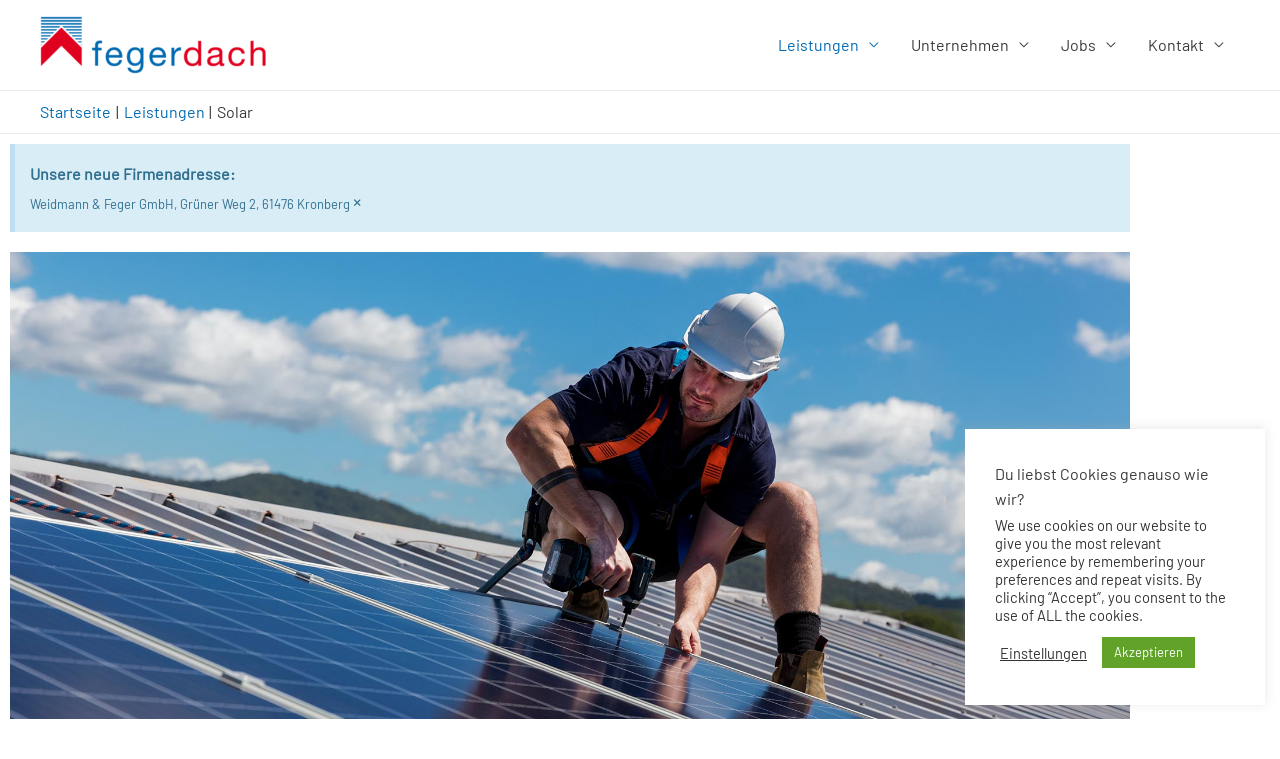

--- FILE ---
content_type: text/html; charset=UTF-8
request_url: https://fegerdach.de/start/leistungen/solar/
body_size: 20143
content:
<!DOCTYPE html>
<html lang="de">
<head>
<meta charset="UTF-8">
<meta name="viewport" content="width=device-width, initial-scale=1">
<link rel="profile" href="https://gmpg.org/xfn/11">

<title>Solar &#8211; Fegerdach</title>
<meta name='robots' content='max-image-preview:large' />
<link rel='dns-prefetch' href='//www.googletagmanager.com' />

<link rel="alternate" type="application/rss+xml" title="Fegerdach &raquo; Feed" href="https://fegerdach.de/feed/" />
<script type="text/javascript">
/* <![CDATA[ */
window._wpemojiSettings = {"baseUrl":"https:\/\/s.w.org\/images\/core\/emoji\/15.0.3\/72x72\/","ext":".png","svgUrl":"https:\/\/s.w.org\/images\/core\/emoji\/15.0.3\/svg\/","svgExt":".svg","source":{"concatemoji":"https:\/\/fegerdach.de\/wp-includes\/js\/wp-emoji-release.min.js?ver=6.6.4"}};
/*! This file is auto-generated */
!function(i,n){var o,s,e;function c(e){try{var t={supportTests:e,timestamp:(new Date).valueOf()};sessionStorage.setItem(o,JSON.stringify(t))}catch(e){}}function p(e,t,n){e.clearRect(0,0,e.canvas.width,e.canvas.height),e.fillText(t,0,0);var t=new Uint32Array(e.getImageData(0,0,e.canvas.width,e.canvas.height).data),r=(e.clearRect(0,0,e.canvas.width,e.canvas.height),e.fillText(n,0,0),new Uint32Array(e.getImageData(0,0,e.canvas.width,e.canvas.height).data));return t.every(function(e,t){return e===r[t]})}function u(e,t,n){switch(t){case"flag":return n(e,"\ud83c\udff3\ufe0f\u200d\u26a7\ufe0f","\ud83c\udff3\ufe0f\u200b\u26a7\ufe0f")?!1:!n(e,"\ud83c\uddfa\ud83c\uddf3","\ud83c\uddfa\u200b\ud83c\uddf3")&&!n(e,"\ud83c\udff4\udb40\udc67\udb40\udc62\udb40\udc65\udb40\udc6e\udb40\udc67\udb40\udc7f","\ud83c\udff4\u200b\udb40\udc67\u200b\udb40\udc62\u200b\udb40\udc65\u200b\udb40\udc6e\u200b\udb40\udc67\u200b\udb40\udc7f");case"emoji":return!n(e,"\ud83d\udc26\u200d\u2b1b","\ud83d\udc26\u200b\u2b1b")}return!1}function f(e,t,n){var r="undefined"!=typeof WorkerGlobalScope&&self instanceof WorkerGlobalScope?new OffscreenCanvas(300,150):i.createElement("canvas"),a=r.getContext("2d",{willReadFrequently:!0}),o=(a.textBaseline="top",a.font="600 32px Arial",{});return e.forEach(function(e){o[e]=t(a,e,n)}),o}function t(e){var t=i.createElement("script");t.src=e,t.defer=!0,i.head.appendChild(t)}"undefined"!=typeof Promise&&(o="wpEmojiSettingsSupports",s=["flag","emoji"],n.supports={everything:!0,everythingExceptFlag:!0},e=new Promise(function(e){i.addEventListener("DOMContentLoaded",e,{once:!0})}),new Promise(function(t){var n=function(){try{var e=JSON.parse(sessionStorage.getItem(o));if("object"==typeof e&&"number"==typeof e.timestamp&&(new Date).valueOf()<e.timestamp+604800&&"object"==typeof e.supportTests)return e.supportTests}catch(e){}return null}();if(!n){if("undefined"!=typeof Worker&&"undefined"!=typeof OffscreenCanvas&&"undefined"!=typeof URL&&URL.createObjectURL&&"undefined"!=typeof Blob)try{var e="postMessage("+f.toString()+"("+[JSON.stringify(s),u.toString(),p.toString()].join(",")+"));",r=new Blob([e],{type:"text/javascript"}),a=new Worker(URL.createObjectURL(r),{name:"wpTestEmojiSupports"});return void(a.onmessage=function(e){c(n=e.data),a.terminate(),t(n)})}catch(e){}c(n=f(s,u,p))}t(n)}).then(function(e){for(var t in e)n.supports[t]=e[t],n.supports.everything=n.supports.everything&&n.supports[t],"flag"!==t&&(n.supports.everythingExceptFlag=n.supports.everythingExceptFlag&&n.supports[t]);n.supports.everythingExceptFlag=n.supports.everythingExceptFlag&&!n.supports.flag,n.DOMReady=!1,n.readyCallback=function(){n.DOMReady=!0}}).then(function(){return e}).then(function(){var e;n.supports.everything||(n.readyCallback(),(e=n.source||{}).concatemoji?t(e.concatemoji):e.wpemoji&&e.twemoji&&(t(e.twemoji),t(e.wpemoji)))}))}((window,document),window._wpemojiSettings);
/* ]]> */
</script>
<link rel='stylesheet' id='astra-theme-css-css' href='https://fegerdach.de/wp-content/themes/astra/assets/css/minified/style.min.css?ver=2.0.1' type='text/css' media='all' />
<style id='astra-theme-css-inline-css' type='text/css'>
html{font-size:100%;}a,.page-title{color:#006ab2;}a:hover,a:focus{color:#e20020;}body,button,input,select,textarea{font-family:'Barlow',sans-serif;font-weight:400;font-size:16px;font-size:1rem;}blockquote{color:#000000;}h1,.entry-content h1,h2,.entry-content h2,h3,.entry-content h3,h4,.entry-content h4,h5,.entry-content h5,h6,.entry-content h6,.site-title,.site-title a{font-family:'Barlow',sans-serif;font-weight:400;}.site-title{font-size:35px;font-size:2.1875rem;}header .site-logo-img .custom-logo-link img{max-width:230px;}.astra-logo-svg{width:230px;}.ast-archive-description .ast-archive-title{font-size:40px;font-size:2.5rem;}.site-header .site-description{font-size:15px;font-size:0.9375rem;}.entry-title{font-size:40px;font-size:2.5rem;}.comment-reply-title{font-size:26px;font-size:1.625rem;}.ast-comment-list #cancel-comment-reply-link{font-size:16px;font-size:1rem;}h1,.entry-content h1{font-size:40px;font-size:2.5rem;}h2,.entry-content h2{font-size:30px;font-size:1.875rem;}h3,.entry-content h3{font-size:25px;font-size:1.5625rem;}h4,.entry-content h4{font-size:20px;font-size:1.25rem;}h5,.entry-content h5{font-size:18px;font-size:1.125rem;}h6,.entry-content h6{font-size:15px;font-size:0.9375rem;}.ast-single-post .entry-title,.page-title{font-size:30px;font-size:1.875rem;}#secondary,#secondary button,#secondary input,#secondary select,#secondary textarea{font-size:16px;font-size:1rem;}::selection{background-color:#006ab2;color:#ffffff;}body,h1,.entry-title a,.entry-content h1,h2,.entry-content h2,h3,.entry-content h3,h4,.entry-content h4,h5,.entry-content h5,h6,.entry-content h6{color:#3a3a3a;}.tagcloud a:hover,.tagcloud a:focus,.tagcloud a.current-item{color:#ffffff;border-color:#006ab2;background-color:#006ab2;}.main-header-menu a,.ast-header-custom-item a{color:#3a3a3a;}.main-header-menu li:hover > a,.main-header-menu li:hover > .ast-menu-toggle,.main-header-menu .ast-masthead-custom-menu-items a:hover,.main-header-menu li.focus > a,.main-header-menu li.focus > .ast-menu-toggle,.main-header-menu .current-menu-item > a,.main-header-menu .current-menu-ancestor > a,.main-header-menu .current_page_item > a,.main-header-menu .current-menu-item > .ast-menu-toggle,.main-header-menu .current-menu-ancestor > .ast-menu-toggle,.main-header-menu .current_page_item > .ast-menu-toggle{color:#006ab2;}input:focus,input[type="text"]:focus,input[type="email"]:focus,input[type="url"]:focus,input[type="password"]:focus,input[type="reset"]:focus,input[type="search"]:focus,textarea:focus{border-color:#006ab2;}input[type="radio"]:checked,input[type=reset],input[type="checkbox"]:checked,input[type="checkbox"]:hover:checked,input[type="checkbox"]:focus:checked,input[type=range]::-webkit-slider-thumb{border-color:#006ab2;background-color:#006ab2;box-shadow:none;}.site-footer a:hover + .post-count,.site-footer a:focus + .post-count{background:#006ab2;border-color:#006ab2;}.ast-small-footer > .ast-footer-overlay{background-image:url(https://fegerdach.de/wp-content/uploads/2019/10/Footer_Dachdeck_Fegerdach.jpg);background-repeat:repeat;background-position:center center;background-size:auto;background-attachment:scroll;}.footer-adv .footer-adv-overlay{border-top-style:solid;border-top-color:#7a7a7a;}.ast-comment-meta{line-height:1.666666667;font-size:13px;font-size:0.8125rem;}.single .nav-links .nav-previous,.single .nav-links .nav-next,.single .ast-author-details .author-title,.ast-comment-meta{color:#006ab2;}.menu-toggle,button,.ast-button,.button,input#submit,input[type="button"],input[type="submit"],input[type="reset"]{border-radius:2px;padding:10px 40px;color:#ffffff;border-color:#006ab2;background-color:#006ab2;}button:focus,.menu-toggle:hover,button:hover,.ast-button:hover,.button:hover,input[type=reset]:hover,input[type=reset]:focus,input#submit:hover,input#submit:focus,input[type="button"]:hover,input[type="button"]:focus,input[type="submit"]:hover,input[type="submit"]:focus{color:#ffffff;border-color:#e20020;background-color:#e20020;}.entry-meta,.entry-meta *{line-height:1.45;color:#006ab2;}.entry-meta a:hover,.entry-meta a:hover *,.entry-meta a:focus,.entry-meta a:focus *{color:#e20020;}.ast-404-layout-1 .ast-404-text{font-size:200px;font-size:12.5rem;}.widget-title{font-size:22px;font-size:1.375rem;color:#3a3a3a;}#cat option,.secondary .calendar_wrap thead a,.secondary .calendar_wrap thead a:visited{color:#006ab2;}.secondary .calendar_wrap #today,.ast-progress-val span{background:#006ab2;}.secondary a:hover + .post-count,.secondary a:focus + .post-count{background:#006ab2;border-color:#006ab2;}.calendar_wrap #today > a{color:#ffffff;}.ast-pagination a,.page-links .page-link,.single .post-navigation a{color:#006ab2;}.ast-pagination a:hover,.ast-pagination a:focus,.ast-pagination > span:hover:not(.dots),.ast-pagination > span.current,.page-links > .page-link,.page-links .page-link:hover,.post-navigation a:hover{color:#e20020;}.ast-header-break-point .ast-mobile-menu-buttons-minimal.menu-toggle{background:transparent;color:#006ab2;}.ast-header-break-point .ast-mobile-menu-buttons-outline.menu-toggle{background:transparent;border:1px solid #006ab2;color:#006ab2;}.ast-header-break-point .ast-mobile-menu-buttons-fill.menu-toggle{background:#006ab2;}@media (min-width:545px){.ast-page-builder-template .comments-area,.single.ast-page-builder-template .entry-header,.single.ast-page-builder-template .post-navigation{max-width:1240px;margin-left:auto;margin-right:auto;}}@media (max-width:768px){.ast-archive-description .ast-archive-title{font-size:40px;}.entry-title{font-size:30px;}h1,.entry-content h1{font-size:30px;}h2,.entry-content h2{font-size:25px;}h3,.entry-content h3{font-size:20px;}.ast-single-post .entry-title,.page-title{font-size:30px;}}@media (max-width:544px){.ast-archive-description .ast-archive-title{font-size:40px;}.entry-title{font-size:30px;}h1,.entry-content h1{font-size:30px;}h2,.entry-content h2{font-size:25px;}h3,.entry-content h3{font-size:20px;}.ast-single-post .entry-title,.page-title{font-size:30px;}}@media (max-width:768px){html{font-size:91.2%;}}@media (max-width:544px){html{font-size:91.2%;}}@media (min-width:769px){.ast-container{max-width:1240px;}}@font-face {font-family: "Astra";src: url( https://fegerdach.de/wp-content/themes/astra/assets/fonts/astra.woff) format("woff"),url( https://fegerdach.de/wp-content/themes/astra/assets/fonts/astra.ttf) format("truetype"),url( https://fegerdach.de/wp-content/themes/astra/assets/fonts/astra.svg#astra) format("svg");font-weight: normal;font-style: normal;font-display: fallback;}@media (max-width:921px) {.main-header-bar .main-header-bar-navigation{display:none;}}.ast-desktop .main-header-menu.submenu-with-border .sub-menu,.ast-desktop .main-header-menu.submenu-with-border .children,.ast-desktop .main-header-menu.submenu-with-border .astra-full-megamenu-wrapper{border-color:#006ab2;}.ast-desktop .main-header-menu.submenu-with-border .sub-menu,.ast-desktop .main-header-menu.submenu-with-border .children{border-top-width:2px;border-right-width:0px;border-left-width:0px;border-bottom-width:0px;border-style:solid;}.ast-desktop .main-header-menu.submenu-with-border .sub-menu .sub-menu,.ast-desktop .main-header-menu.submenu-with-border .children .children{top:-2px;}.ast-desktop .main-header-menu.submenu-with-border .sub-menu a,.ast-desktop .main-header-menu.submenu-with-border .children a{border-bottom-width:0px;border-style:solid;border-color:#eaeaea;}@media (min-width:769px){.main-header-menu .sub-menu li.ast-left-align-sub-menu:hover > ul,.main-header-menu .sub-menu li.ast-left-align-sub-menu.focus > ul{margin-left:-0px;}}.ast-small-footer{border-top-style:solid;border-top-width:0px;border-top-color:#7a7a7a;}@media (max-width:920px){.ast-404-layout-1 .ast-404-text{font-size:100px;font-size:6.25rem;}}
.ast-header-break-point .site-header{border-bottom-width:1px;}@media (min-width:769px){.main-header-bar{border-bottom-width:1px;}}.main-header-menu .menu-item, .main-header-bar .ast-masthead-custom-menu-items{-js-display:flex;display:flex;-webkit-box-pack:center;-webkit-justify-content:center;-moz-box-pack:center;-ms-flex-pack:center;justify-content:center;-webkit-box-orient:vertical;-webkit-box-direction:normal;-webkit-flex-direction:column;-moz-box-orient:vertical;-moz-box-direction:normal;-ms-flex-direction:column;flex-direction:column;}.main-header-menu > .menu-item > a{height:100%;-webkit-box-align:center;-webkit-align-items:center;-moz-box-align:center;-ms-flex-align:center;align-items:center;-js-display:flex;display:flex;}.ast-primary-menu-disabled .main-header-bar .ast-masthead-custom-menu-items{flex:unset;}
@media (min-width:769px){.ast-theme-transparent-header #masthead{position:absolute;left:0;right:0;}.ast-theme-transparent-header .main-header-bar, .ast-theme-transparent-header.ast-header-break-point .main-header-bar{background:none;}body.elementor-editor-active.ast-theme-transparent-header #masthead, .fl-builder-edit .ast-theme-transparent-header #masthead, body.vc_editor.ast-theme-transparent-header #masthead{z-index:0;}.ast-header-break-point.ast-replace-site-logo-transparent.ast-theme-transparent-header .custom-mobile-logo-link{display:none;}.ast-header-break-point.ast-replace-site-logo-transparent.ast-theme-transparent-header .transparent-custom-logo{display:inline-block;}.ast-theme-transparent-header .ast-above-header{background-image:none;background-color:transparent;}.ast-theme-transparent-header .ast-below-header{background-image:none;background-color:transparent;}}@media (max-width:768px){.ast-theme-transparent-header #masthead{position:absolute;left:0;right:0;}.ast-theme-transparent-header .main-header-bar, .ast-theme-transparent-header.ast-header-break-point .main-header-bar{background:none;}body.elementor-editor-active.ast-theme-transparent-header #masthead, .fl-builder-edit .ast-theme-transparent-header #masthead, body.vc_editor.ast-theme-transparent-header #masthead{z-index:0;}.ast-header-break-point.ast-replace-site-logo-transparent.ast-theme-transparent-header .custom-mobile-logo-link{display:none;}.ast-header-break-point.ast-replace-site-logo-transparent.ast-theme-transparent-header .transparent-custom-logo{display:inline-block;}.ast-theme-transparent-header .ast-above-header{background-image:none;background-color:transparent;}.ast-theme-transparent-header .ast-below-header{background-image:none;background-color:transparent;}}.ast-theme-transparent-header .main-header-bar, .ast-theme-transparent-header .site-header{border-bottom-width:0px;}
.ast-breadcrumbs .trail-browse, .ast-breadcrumbs .trail-items, .ast-breadcrumbs .trail-items li{display:inline-block;margin:0;padding:0;border:none;background:inherit;text-indent:0;}.ast-breadcrumbs .trail-browse{font-size:inherit;font-style:inherit;font-weight:inherit;color:inherit;}.ast-breadcrumbs .trail-items{list-style:none;}.trail-items li::after{padding:0 0.3em;content:"»";}.trail-items li:last-of-type::after{display:none;}.trail-items li::after{content:"|";}.ast-breadcrumbs-wrapper, .ast-breadcrumbs-wrapper a{font-family:inherit;font-weight:inherit;}.ast-header-breadcrumb{padding-top:10px;padding-bottom:10px;}.ast-default-menu-enable.ast-main-header-nav-open.ast-header-break-point .main-header-bar.ast-header-breadcrumb, .ast-main-header-nav-open .main-header-bar.ast-header-breadcrumb{padding-top:1em;padding-bottom:1em;}.ast-header-break-point .main-header-bar.ast-header-breadcrumb{border-bottom-width:1px;border-bottom-color:#eaeaea;border-bottom-style:solid;}.ast-breadcrumbs-wrapper{line-height:1.4;}.ast-breadcrumbs-wrapper .rank-math-breadcrumb p{margin-bottom:0px;}.ast-breadcrumbs-wrapper{display:block;width:100%;}
</style>
<link rel='stylesheet' id='astra-google-fonts-css' href='//fegerdach.de/wp-content/uploads/omgf/astra-google-fonts/astra-google-fonts.css?ver=1665509842' type='text/css' media='all' />
<link rel='stylesheet' id='astra-menu-animation-css' href='https://fegerdach.de/wp-content/themes/astra/assets/css/minified/menu-animation.min.css?ver=2.0.1' type='text/css' media='all' />
<style id='wp-emoji-styles-inline-css' type='text/css'>

	img.wp-smiley, img.emoji {
		display: inline !important;
		border: none !important;
		box-shadow: none !important;
		height: 1em !important;
		width: 1em !important;
		margin: 0 0.07em !important;
		vertical-align: -0.1em !important;
		background: none !important;
		padding: 0 !important;
	}
</style>
<link rel='stylesheet' id='wpzoom-social-icons-block-style-css' href='https://fegerdach.de/wp-content/plugins/social-icons-widget-by-wpzoom/block/dist/style-wpzoom-social-icons.css?ver=4.5.3' type='text/css' media='all' />
<style id='classic-theme-styles-inline-css' type='text/css'>
/*! This file is auto-generated */
.wp-block-button__link{color:#fff;background-color:#32373c;border-radius:9999px;box-shadow:none;text-decoration:none;padding:calc(.667em + 2px) calc(1.333em + 2px);font-size:1.125em}.wp-block-file__button{background:#32373c;color:#fff;text-decoration:none}
</style>
<style id='global-styles-inline-css' type='text/css'>
:root{--wp--preset--aspect-ratio--square: 1;--wp--preset--aspect-ratio--4-3: 4/3;--wp--preset--aspect-ratio--3-4: 3/4;--wp--preset--aspect-ratio--3-2: 3/2;--wp--preset--aspect-ratio--2-3: 2/3;--wp--preset--aspect-ratio--16-9: 16/9;--wp--preset--aspect-ratio--9-16: 9/16;--wp--preset--color--black: #000000;--wp--preset--color--cyan-bluish-gray: #abb8c3;--wp--preset--color--white: #ffffff;--wp--preset--color--pale-pink: #f78da7;--wp--preset--color--vivid-red: #cf2e2e;--wp--preset--color--luminous-vivid-orange: #ff6900;--wp--preset--color--luminous-vivid-amber: #fcb900;--wp--preset--color--light-green-cyan: #7bdcb5;--wp--preset--color--vivid-green-cyan: #00d084;--wp--preset--color--pale-cyan-blue: #8ed1fc;--wp--preset--color--vivid-cyan-blue: #0693e3;--wp--preset--color--vivid-purple: #9b51e0;--wp--preset--gradient--vivid-cyan-blue-to-vivid-purple: linear-gradient(135deg,rgba(6,147,227,1) 0%,rgb(155,81,224) 100%);--wp--preset--gradient--light-green-cyan-to-vivid-green-cyan: linear-gradient(135deg,rgb(122,220,180) 0%,rgb(0,208,130) 100%);--wp--preset--gradient--luminous-vivid-amber-to-luminous-vivid-orange: linear-gradient(135deg,rgba(252,185,0,1) 0%,rgba(255,105,0,1) 100%);--wp--preset--gradient--luminous-vivid-orange-to-vivid-red: linear-gradient(135deg,rgba(255,105,0,1) 0%,rgb(207,46,46) 100%);--wp--preset--gradient--very-light-gray-to-cyan-bluish-gray: linear-gradient(135deg,rgb(238,238,238) 0%,rgb(169,184,195) 100%);--wp--preset--gradient--cool-to-warm-spectrum: linear-gradient(135deg,rgb(74,234,220) 0%,rgb(151,120,209) 20%,rgb(207,42,186) 40%,rgb(238,44,130) 60%,rgb(251,105,98) 80%,rgb(254,248,76) 100%);--wp--preset--gradient--blush-light-purple: linear-gradient(135deg,rgb(255,206,236) 0%,rgb(152,150,240) 100%);--wp--preset--gradient--blush-bordeaux: linear-gradient(135deg,rgb(254,205,165) 0%,rgb(254,45,45) 50%,rgb(107,0,62) 100%);--wp--preset--gradient--luminous-dusk: linear-gradient(135deg,rgb(255,203,112) 0%,rgb(199,81,192) 50%,rgb(65,88,208) 100%);--wp--preset--gradient--pale-ocean: linear-gradient(135deg,rgb(255,245,203) 0%,rgb(182,227,212) 50%,rgb(51,167,181) 100%);--wp--preset--gradient--electric-grass: linear-gradient(135deg,rgb(202,248,128) 0%,rgb(113,206,126) 100%);--wp--preset--gradient--midnight: linear-gradient(135deg,rgb(2,3,129) 0%,rgb(40,116,252) 100%);--wp--preset--font-size--small: 13px;--wp--preset--font-size--medium: 20px;--wp--preset--font-size--large: 36px;--wp--preset--font-size--x-large: 42px;--wp--preset--spacing--20: 0.44rem;--wp--preset--spacing--30: 0.67rem;--wp--preset--spacing--40: 1rem;--wp--preset--spacing--50: 1.5rem;--wp--preset--spacing--60: 2.25rem;--wp--preset--spacing--70: 3.38rem;--wp--preset--spacing--80: 5.06rem;--wp--preset--shadow--natural: 6px 6px 9px rgba(0, 0, 0, 0.2);--wp--preset--shadow--deep: 12px 12px 50px rgba(0, 0, 0, 0.4);--wp--preset--shadow--sharp: 6px 6px 0px rgba(0, 0, 0, 0.2);--wp--preset--shadow--outlined: 6px 6px 0px -3px rgba(255, 255, 255, 1), 6px 6px rgba(0, 0, 0, 1);--wp--preset--shadow--crisp: 6px 6px 0px rgba(0, 0, 0, 1);}:where(.is-layout-flex){gap: 0.5em;}:where(.is-layout-grid){gap: 0.5em;}body .is-layout-flex{display: flex;}.is-layout-flex{flex-wrap: wrap;align-items: center;}.is-layout-flex > :is(*, div){margin: 0;}body .is-layout-grid{display: grid;}.is-layout-grid > :is(*, div){margin: 0;}:where(.wp-block-columns.is-layout-flex){gap: 2em;}:where(.wp-block-columns.is-layout-grid){gap: 2em;}:where(.wp-block-post-template.is-layout-flex){gap: 1.25em;}:where(.wp-block-post-template.is-layout-grid){gap: 1.25em;}.has-black-color{color: var(--wp--preset--color--black) !important;}.has-cyan-bluish-gray-color{color: var(--wp--preset--color--cyan-bluish-gray) !important;}.has-white-color{color: var(--wp--preset--color--white) !important;}.has-pale-pink-color{color: var(--wp--preset--color--pale-pink) !important;}.has-vivid-red-color{color: var(--wp--preset--color--vivid-red) !important;}.has-luminous-vivid-orange-color{color: var(--wp--preset--color--luminous-vivid-orange) !important;}.has-luminous-vivid-amber-color{color: var(--wp--preset--color--luminous-vivid-amber) !important;}.has-light-green-cyan-color{color: var(--wp--preset--color--light-green-cyan) !important;}.has-vivid-green-cyan-color{color: var(--wp--preset--color--vivid-green-cyan) !important;}.has-pale-cyan-blue-color{color: var(--wp--preset--color--pale-cyan-blue) !important;}.has-vivid-cyan-blue-color{color: var(--wp--preset--color--vivid-cyan-blue) !important;}.has-vivid-purple-color{color: var(--wp--preset--color--vivid-purple) !important;}.has-black-background-color{background-color: var(--wp--preset--color--black) !important;}.has-cyan-bluish-gray-background-color{background-color: var(--wp--preset--color--cyan-bluish-gray) !important;}.has-white-background-color{background-color: var(--wp--preset--color--white) !important;}.has-pale-pink-background-color{background-color: var(--wp--preset--color--pale-pink) !important;}.has-vivid-red-background-color{background-color: var(--wp--preset--color--vivid-red) !important;}.has-luminous-vivid-orange-background-color{background-color: var(--wp--preset--color--luminous-vivid-orange) !important;}.has-luminous-vivid-amber-background-color{background-color: var(--wp--preset--color--luminous-vivid-amber) !important;}.has-light-green-cyan-background-color{background-color: var(--wp--preset--color--light-green-cyan) !important;}.has-vivid-green-cyan-background-color{background-color: var(--wp--preset--color--vivid-green-cyan) !important;}.has-pale-cyan-blue-background-color{background-color: var(--wp--preset--color--pale-cyan-blue) !important;}.has-vivid-cyan-blue-background-color{background-color: var(--wp--preset--color--vivid-cyan-blue) !important;}.has-vivid-purple-background-color{background-color: var(--wp--preset--color--vivid-purple) !important;}.has-black-border-color{border-color: var(--wp--preset--color--black) !important;}.has-cyan-bluish-gray-border-color{border-color: var(--wp--preset--color--cyan-bluish-gray) !important;}.has-white-border-color{border-color: var(--wp--preset--color--white) !important;}.has-pale-pink-border-color{border-color: var(--wp--preset--color--pale-pink) !important;}.has-vivid-red-border-color{border-color: var(--wp--preset--color--vivid-red) !important;}.has-luminous-vivid-orange-border-color{border-color: var(--wp--preset--color--luminous-vivid-orange) !important;}.has-luminous-vivid-amber-border-color{border-color: var(--wp--preset--color--luminous-vivid-amber) !important;}.has-light-green-cyan-border-color{border-color: var(--wp--preset--color--light-green-cyan) !important;}.has-vivid-green-cyan-border-color{border-color: var(--wp--preset--color--vivid-green-cyan) !important;}.has-pale-cyan-blue-border-color{border-color: var(--wp--preset--color--pale-cyan-blue) !important;}.has-vivid-cyan-blue-border-color{border-color: var(--wp--preset--color--vivid-cyan-blue) !important;}.has-vivid-purple-border-color{border-color: var(--wp--preset--color--vivid-purple) !important;}.has-vivid-cyan-blue-to-vivid-purple-gradient-background{background: var(--wp--preset--gradient--vivid-cyan-blue-to-vivid-purple) !important;}.has-light-green-cyan-to-vivid-green-cyan-gradient-background{background: var(--wp--preset--gradient--light-green-cyan-to-vivid-green-cyan) !important;}.has-luminous-vivid-amber-to-luminous-vivid-orange-gradient-background{background: var(--wp--preset--gradient--luminous-vivid-amber-to-luminous-vivid-orange) !important;}.has-luminous-vivid-orange-to-vivid-red-gradient-background{background: var(--wp--preset--gradient--luminous-vivid-orange-to-vivid-red) !important;}.has-very-light-gray-to-cyan-bluish-gray-gradient-background{background: var(--wp--preset--gradient--very-light-gray-to-cyan-bluish-gray) !important;}.has-cool-to-warm-spectrum-gradient-background{background: var(--wp--preset--gradient--cool-to-warm-spectrum) !important;}.has-blush-light-purple-gradient-background{background: var(--wp--preset--gradient--blush-light-purple) !important;}.has-blush-bordeaux-gradient-background{background: var(--wp--preset--gradient--blush-bordeaux) !important;}.has-luminous-dusk-gradient-background{background: var(--wp--preset--gradient--luminous-dusk) !important;}.has-pale-ocean-gradient-background{background: var(--wp--preset--gradient--pale-ocean) !important;}.has-electric-grass-gradient-background{background: var(--wp--preset--gradient--electric-grass) !important;}.has-midnight-gradient-background{background: var(--wp--preset--gradient--midnight) !important;}.has-small-font-size{font-size: var(--wp--preset--font-size--small) !important;}.has-medium-font-size{font-size: var(--wp--preset--font-size--medium) !important;}.has-large-font-size{font-size: var(--wp--preset--font-size--large) !important;}.has-x-large-font-size{font-size: var(--wp--preset--font-size--x-large) !important;}
:where(.wp-block-post-template.is-layout-flex){gap: 1.25em;}:where(.wp-block-post-template.is-layout-grid){gap: 1.25em;}
:where(.wp-block-columns.is-layout-flex){gap: 2em;}:where(.wp-block-columns.is-layout-grid){gap: 2em;}
:root :where(.wp-block-pullquote){font-size: 1.5em;line-height: 1.6;}
</style>
<link rel='stylesheet' id='cookie-law-info-css' href='https://fegerdach.de/wp-content/plugins/cookie-law-info/legacy/public/css/cookie-law-info-public.css?ver=3.2.6' type='text/css' media='all' />
<link rel='stylesheet' id='cookie-law-info-gdpr-css' href='https://fegerdach.de/wp-content/plugins/cookie-law-info/legacy/public/css/cookie-law-info-gdpr.css?ver=3.2.6' type='text/css' media='all' />
<link rel='stylesheet' id='wpzoom-social-icons-socicon-css' href='https://fegerdach.de/wp-content/plugins/social-icons-widget-by-wpzoom/assets/css/wpzoom-socicon.css?ver=1764877124' type='text/css' media='all' />
<link rel='stylesheet' id='wpzoom-social-icons-genericons-css' href='https://fegerdach.de/wp-content/plugins/social-icons-widget-by-wpzoom/assets/css/genericons.css?ver=1764877124' type='text/css' media='all' />
<link rel='stylesheet' id='wpzoom-social-icons-academicons-css' href='https://fegerdach.de/wp-content/plugins/social-icons-widget-by-wpzoom/assets/css/academicons.min.css?ver=1764877124' type='text/css' media='all' />
<link rel='stylesheet' id='wpzoom-social-icons-font-awesome-3-css' href='https://fegerdach.de/wp-content/plugins/social-icons-widget-by-wpzoom/assets/css/font-awesome-3.min.css?ver=1764877124' type='text/css' media='all' />
<link rel='stylesheet' id='dashicons-css' href='https://fegerdach.de/wp-includes/css/dashicons.min.css?ver=6.6.4' type='text/css' media='all' />
<link rel='stylesheet' id='wpzoom-social-icons-styles-css' href='https://fegerdach.de/wp-content/plugins/social-icons-widget-by-wpzoom/assets/css/wpzoom-social-icons-styles.css?ver=1764877124' type='text/css' media='all' />
<link rel='stylesheet' id='elementor-icons-css' href='https://fegerdach.de/wp-content/plugins/elementor/assets/lib/eicons/css/elementor-icons.min.css?ver=5.45.0' type='text/css' media='all' />
<link rel='stylesheet' id='elementor-frontend-css' href='https://fegerdach.de/wp-content/plugins/elementor/assets/css/frontend.min.css?ver=3.34.1' type='text/css' media='all' />
<link rel='stylesheet' id='elementor-post-799-css' href='https://fegerdach.de/wp-content/uploads/elementor/css/post-799.css?ver=1768376351' type='text/css' media='all' />
<link rel='stylesheet' id='widget-alert-css' href='https://fegerdach.de/wp-content/plugins/elementor/assets/css/widget-alert.min.css?ver=3.34.1' type='text/css' media='all' />
<link rel='stylesheet' id='widget-image-css' href='https://fegerdach.de/wp-content/plugins/elementor/assets/css/widget-image.min.css?ver=3.34.1' type='text/css' media='all' />
<link rel='stylesheet' id='widget-heading-css' href='https://fegerdach.de/wp-content/plugins/elementor/assets/css/widget-heading.min.css?ver=3.34.1' type='text/css' media='all' />
<link rel='stylesheet' id='widget-accordion-css' href='https://fegerdach.de/wp-content/plugins/elementor/assets/css/widget-accordion.min.css?ver=3.34.1' type='text/css' media='all' />
<link rel='stylesheet' id='swiper-css' href='https://fegerdach.de/wp-content/plugins/elementor/assets/lib/swiper/v8/css/swiper.min.css?ver=8.4.5' type='text/css' media='all' />
<link rel='stylesheet' id='e-swiper-css' href='https://fegerdach.de/wp-content/plugins/elementor/assets/css/conditionals/e-swiper.min.css?ver=3.34.1' type='text/css' media='all' />
<link rel='stylesheet' id='widget-image-gallery-css' href='https://fegerdach.de/wp-content/plugins/elementor/assets/css/widget-image-gallery.min.css?ver=3.34.1' type='text/css' media='all' />
<link rel='stylesheet' id='widget-spacer-css' href='https://fegerdach.de/wp-content/plugins/elementor/assets/css/widget-spacer.min.css?ver=3.34.1' type='text/css' media='all' />
<link rel='stylesheet' id='elementor-post-25-css' href='https://fegerdach.de/wp-content/uploads/elementor/css/post-25.css?ver=1768390126' type='text/css' media='all' />
<link rel='preload' as='font'  id='wpzoom-social-icons-font-academicons-woff2-css' href='https://fegerdach.de/wp-content/plugins/social-icons-widget-by-wpzoom/assets/font/academicons.woff2?v=1.9.2'  type='font/woff2' crossorigin />
<link rel='preload' as='font'  id='wpzoom-social-icons-font-fontawesome-3-woff2-css' href='https://fegerdach.de/wp-content/plugins/social-icons-widget-by-wpzoom/assets/font/fontawesome-webfont.woff2?v=4.7.0'  type='font/woff2' crossorigin />
<link rel='preload' as='font'  id='wpzoom-social-icons-font-genericons-woff-css' href='https://fegerdach.de/wp-content/plugins/social-icons-widget-by-wpzoom/assets/font/Genericons.woff'  type='font/woff' crossorigin />
<link rel='preload' as='font'  id='wpzoom-social-icons-font-socicon-woff2-css' href='https://fegerdach.de/wp-content/plugins/social-icons-widget-by-wpzoom/assets/font/socicon.woff2?v=4.5.3'  type='font/woff2' crossorigin />
<link rel='stylesheet' id='elementor-icons-shared-0-css' href='https://fegerdach.de/wp-content/plugins/elementor/assets/lib/font-awesome/css/fontawesome.min.css?ver=5.15.3' type='text/css' media='all' />
<link rel='stylesheet' id='elementor-icons-fa-solid-css' href='https://fegerdach.de/wp-content/plugins/elementor/assets/lib/font-awesome/css/solid.min.css?ver=5.15.3' type='text/css' media='all' />
<!--[if IE]>
<script type="text/javascript" src="https://fegerdach.de/wp-content/themes/astra/assets/js/minified/flexibility.min.js?ver=2.0.1" id="astra-flexibility-js"></script>
<script type="text/javascript" id="astra-flexibility-js-after">
/* <![CDATA[ */
flexibility(document.documentElement);
/* ]]> */
</script>
<![endif]-->
<script type="text/javascript" src="https://fegerdach.de/wp-includes/js/jquery/jquery.min.js?ver=3.7.1" id="jquery-core-js"></script>
<script type="text/javascript" src="https://fegerdach.de/wp-includes/js/jquery/jquery-migrate.min.js?ver=3.4.1" id="jquery-migrate-js"></script>
<script type="text/javascript" id="cookie-law-info-js-extra">
/* <![CDATA[ */
var Cli_Data = {"nn_cookie_ids":["velux_konfigurator_session","dummy","cv-tId","cv-sid","CookieLawInfoConsent","cookielawinfo-checkbox-necessary","cookielawinfo-checkbox-non-necessary","cookielawinfo-checkbox-functional","cookielawinfo-checkbox-performance","cookielawinfo-checkbox-analytics","cookielawinfo-checkbox-advertisement","cookielawinfo-checkbox-others","XSRF-TOKEN","_ga_*","_ga"],"cookielist":[],"non_necessary_cookies":{"necessary":["CookieLawInfoConsent","XSRF-TOKEN"],"analytics":["_ga_*","_ga"],"others":["velux_konfigurator_session","dummy","cv-tId","cv-sid"]},"ccpaEnabled":"","ccpaRegionBased":"","ccpaBarEnabled":"","strictlyEnabled":["necessary","obligatoire"],"ccpaType":"gdpr","js_blocking":"","custom_integration":"","triggerDomRefresh":"","secure_cookies":""};
var cli_cookiebar_settings = {"animate_speed_hide":"500","animate_speed_show":"500","background":"#FFF","border":"#b1a6a6c2","border_on":"","button_1_button_colour":"#61a229","button_1_button_hover":"#4e8221","button_1_link_colour":"#fff","button_1_as_button":"1","button_1_new_win":"","button_2_button_colour":"#333","button_2_button_hover":"#292929","button_2_link_colour":"#444","button_2_as_button":"","button_2_hidebar":"","button_3_button_colour":"#3566bb","button_3_button_hover":"#2a5296","button_3_link_colour":"#fff","button_3_as_button":"1","button_3_new_win":"","button_4_button_colour":"#000","button_4_button_hover":"#000000","button_4_link_colour":"#333333","button_4_as_button":"","button_7_button_colour":"#61a229","button_7_button_hover":"#4e8221","button_7_link_colour":"#fff","button_7_as_button":"1","button_7_new_win":"","font_family":"inherit","header_fix":"","notify_animate_hide":"1","notify_animate_show":"","notify_div_id":"#cookie-law-info-bar","notify_position_horizontal":"right","notify_position_vertical":"bottom","scroll_close":"","scroll_close_reload":"","accept_close_reload":"","reject_close_reload":"","showagain_tab":"1","showagain_background":"#fff","showagain_border":"#000","showagain_div_id":"#cookie-law-info-again","showagain_x_position":"100px","text":"#333333","show_once_yn":"1","show_once":"8000","logging_on":"","as_popup":"","popup_overlay":"1","bar_heading_text":"Du liebst Cookies genauso wie wir?","cookie_bar_as":"widget","popup_showagain_position":"bottom-right","widget_position":"right"};
var log_object = {"ajax_url":"https:\/\/fegerdach.de\/wp-admin\/admin-ajax.php"};
/* ]]> */
</script>
<script type="text/javascript" src="https://fegerdach.de/wp-content/plugins/cookie-law-info/legacy/public/js/cookie-law-info-public.js?ver=3.2.6" id="cookie-law-info-js"></script>
<script type="text/javascript" src="https://fegerdach.de/wp-content/plugins/dynamic-qr-code/sos/wp/assets/sosApi.js?ver=6.6.4" id="sos-api-ajax-js"></script>

<!-- Google Tag (gtac.js) durch Site-Kit hinzugefügt -->
<!-- Von Site Kit hinzugefügtes Google-Analytics-Snippet -->
<script type="text/javascript" src="https://www.googletagmanager.com/gtag/js?id=GT-TNGDTSV" id="google_gtagjs-js" async></script>
<script type="text/javascript" id="google_gtagjs-js-after">
/* <![CDATA[ */
window.dataLayer = window.dataLayer || [];function gtag(){dataLayer.push(arguments);}
gtag("set","linker",{"domains":["fegerdach.de"]});
gtag("js", new Date());
gtag("set", "developer_id.dZTNiMT", true);
gtag("config", "GT-TNGDTSV");
/* ]]> */
</script>
<link rel="https://api.w.org/" href="https://fegerdach.de/wp-json/" /><link rel="alternate" title="JSON" type="application/json" href="https://fegerdach.de/wp-json/wp/v2/pages/25" /><link rel="EditURI" type="application/rsd+xml" title="RSD" href="https://fegerdach.de/xmlrpc.php?rsd" />
<meta name="generator" content="WordPress 6.6.4" />
<link rel="canonical" href="https://fegerdach.de/start/leistungen/solar/" />
<link rel='shortlink' href='https://fegerdach.de/?p=25' />
<link rel="alternate" title="oEmbed (JSON)" type="application/json+oembed" href="https://fegerdach.de/wp-json/oembed/1.0/embed?url=https%3A%2F%2Ffegerdach.de%2Fstart%2Fleistungen%2Fsolar%2F" />
<link rel="alternate" title="oEmbed (XML)" type="text/xml+oembed" href="https://fegerdach.de/wp-json/oembed/1.0/embed?url=https%3A%2F%2Ffegerdach.de%2Fstart%2Fleistungen%2Fsolar%2F&#038;format=xml" />
<meta name="generator" content="Site Kit by Google 1.170.0" /><meta name="generator" content="Elementor 3.34.1; features: additional_custom_breakpoints; settings: css_print_method-external, google_font-enabled, font_display-auto">
			<style>
				.e-con.e-parent:nth-of-type(n+4):not(.e-lazyloaded):not(.e-no-lazyload),
				.e-con.e-parent:nth-of-type(n+4):not(.e-lazyloaded):not(.e-no-lazyload) * {
					background-image: none !important;
				}
				@media screen and (max-height: 1024px) {
					.e-con.e-parent:nth-of-type(n+3):not(.e-lazyloaded):not(.e-no-lazyload),
					.e-con.e-parent:nth-of-type(n+3):not(.e-lazyloaded):not(.e-no-lazyload) * {
						background-image: none !important;
					}
				}
				@media screen and (max-height: 640px) {
					.e-con.e-parent:nth-of-type(n+2):not(.e-lazyloaded):not(.e-no-lazyload),
					.e-con.e-parent:nth-of-type(n+2):not(.e-lazyloaded):not(.e-no-lazyload) * {
						background-image: none !important;
					}
				}
			</style>
			<link rel="icon" href="https://fegerdach.de/wp-content/uploads/2019/09/cropped-Dachdecker-Icon-Fegerdach-Kronberg-1-32x32.png" sizes="32x32" />
<link rel="icon" href="https://fegerdach.de/wp-content/uploads/2019/09/cropped-Dachdecker-Icon-Fegerdach-Kronberg-1-192x192.png" sizes="192x192" />
<link rel="apple-touch-icon" href="https://fegerdach.de/wp-content/uploads/2019/09/cropped-Dachdecker-Icon-Fegerdach-Kronberg-1-180x180.png" />
<meta name="msapplication-TileImage" content="https://fegerdach.de/wp-content/uploads/2019/09/cropped-Dachdecker-Icon-Fegerdach-Kronberg-1-270x270.png" />
</head>

<body itemtype='https://schema.org/WebPage' itemscope='itemscope' class="page-template-default page page-id-25 page-child parent-pageid-110 wp-custom-logo ast-desktop ast-page-builder-template ast-no-sidebar astra-2.0.1 ast-header-custom-item-inside ast-single-post ast-inherit-site-logo-transparent elementor-default elementor-kit-799 elementor-page elementor-page-25">

<div 
	class="hfeed site" id="page">
	<a class="skip-link screen-reader-text" href="#content">Zum Inhalt springen</a>

	
	
		<header itemtype="https://schema.org/WPHeader" itemscope="itemscope" id="masthead" class="site-header ast-primary-submenu-animation-fade header-main-layout-1 ast-primary-menu-enabled ast-logo-title-inline ast-hide-custom-menu-mobile ast-menu-toggle-icon ast-mobile-header-inline" role="banner">

			
			
<div class="main-header-bar-wrap">
	<div class="main-header-bar">
				<div class="ast-container">

			<div class="ast-flex main-header-container">
				
		<div class="site-branding">
			<div class="ast-site-identity" itemscope="itemscope" itemtype="https://schema.org/Organization">
				<span class="site-logo-img"><a href="https://fegerdach.de/" class="custom-logo-link" rel="home"><img width="230" height="58" src="https://fegerdach.de/wp-content/uploads/2019/09/Dachdecker-Fegerdach-Logo-230x58.png" class="custom-logo" alt="Dachdecker Logo Fegerdach Frankfurt Kronberg" decoding="async" srcset="https://fegerdach.de/wp-content/uploads/2019/09/Dachdecker-Fegerdach-Logo-230x58.png 230w, https://fegerdach.de/wp-content/uploads/2019/09/Dachdecker-Fegerdach-Logo-300x76.png 300w, https://fegerdach.de/wp-content/uploads/2019/09/Dachdecker-Fegerdach-Logo.png 670w" sizes="(max-width: 230px) 100vw, 230px" /></a></span>			</div>
		</div>

		<!-- .site-branding -->
				<div class="ast-mobile-menu-buttons">

			
					<div class="ast-button-wrap">
			<button type="button" class="menu-toggle main-header-menu-toggle  ast-mobile-menu-buttons-minimal "  aria-controls='primary-menu' aria-expanded='false'>
				<span class="screen-reader-text">Hauptmenü</span>
				<span class="menu-toggle-icon"></span>
							</button>
		</div>
			
			
		</div>
			<div class="ast-main-header-bar-alignment"><div class="main-header-bar-navigation"><nav itemtype="https://schema.org/SiteNavigationElement" itemscope="itemscope" id="site-navigation" class="ast-flex-grow-1 navigation-accessibility" aria-label="Site Navigation"><div class="main-navigation"><ul id="primary-menu" class="main-header-menu ast-nav-menu ast-flex ast-justify-content-flex-end  submenu-with-border astra-menu-animation-fade "><li id="menu-item-55" class="menu-item menu-item-type-custom menu-item-object-custom current-menu-ancestor current-menu-parent menu-item-has-children menu-item-55"><a href="#">Leistungen</a><button class="ast-menu-toggle" role="button" aria-expanded="false"><span class="screen-reader-text">Menü umschalten</span></button>
<ul class="sub-menu">
	<li id="menu-item-86" class="menu-item menu-item-type-post_type menu-item-object-page menu-item-86"><a href="https://fegerdach.de/start/leistungen/abdichtung/">Abdichtung</a></li>
	<li id="menu-item-87" class="menu-item menu-item-type-post_type menu-item-object-page menu-item-87"><a href="https://fegerdach.de/start/leistungen/blitzableiterbau/">Blitzableiterbau</a></li>
	<li id="menu-item-88" class="menu-item menu-item-type-post_type menu-item-object-page menu-item-88"><a href="https://fegerdach.de/start/leistungen/dachausbau/">Dachausbau</a></li>
	<li id="menu-item-89" class="menu-item menu-item-type-post_type menu-item-object-page menu-item-89"><a href="https://fegerdach.de/start/leistungen/dachbegruenung/">Dachbegrünung</a></li>
	<li id="menu-item-832" class="menu-item menu-item-type-post_type menu-item-object-page menu-item-832"><a href="https://fegerdach.de/dachfenster-konfigurator/">Dachfenster Konfigurator</a></li>
	<li id="menu-item-81" class="menu-item menu-item-type-post_type menu-item-object-page menu-item-81"><a href="https://fegerdach.de/start/leistungen/energieberatung/">Energieberatung</a></li>
	<li id="menu-item-90" class="menu-item menu-item-type-post_type menu-item-object-page menu-item-90"><a href="https://fegerdach.de/start/leistungen/fassaden/">Fassaden</a></li>
	<li id="menu-item-91" class="menu-item menu-item-type-post_type menu-item-object-page menu-item-91"><a href="https://fegerdach.de/start/leistungen/flachdach/">Flachdach</a></li>
	<li id="menu-item-85" class="menu-item menu-item-type-post_type menu-item-object-page current-menu-item page_item page-item-25 current_page_item menu-item-85"><a href="https://fegerdach.de/start/leistungen/solar/" aria-current="page">Solar</a></li>
	<li id="menu-item-82" class="menu-item menu-item-type-post_type menu-item-object-page menu-item-82"><a href="https://fegerdach.de/start/leistungen/spenglerei/">Spenglerei</a></li>
	<li id="menu-item-84" class="menu-item menu-item-type-post_type menu-item-object-page menu-item-84"><a href="https://fegerdach.de/start/leistungen/steildach/">Steildach</a></li>
	<li id="menu-item-83" class="menu-item menu-item-type-post_type menu-item-object-page menu-item-83"><a href="https://fegerdach.de/start/leistungen/wartung/">Wartung</a></li>
</ul>
</li>
<li id="menu-item-711" class="menu-item menu-item-type-custom menu-item-object-custom menu-item-has-children menu-item-711"><a href="https://fegerdach.de/start/philosphie/">Unternehmen</a><button class="ast-menu-toggle" role="button" aria-expanded="false"><span class="screen-reader-text">Menü umschalten</span></button>
<ul class="sub-menu">
	<li id="menu-item-56" class="menu-item menu-item-type-post_type menu-item-object-page menu-item-56"><a href="https://fegerdach.de/start/philosphie/">Philosophie</a></li>
	<li id="menu-item-588" class="menu-item menu-item-type-post_type menu-item-object-page menu-item-588"><a href="https://fegerdach.de/start/philosphie/aktuelles/">Aktuelles</a></li>
	<li id="menu-item-77" class="menu-item menu-item-type-post_type menu-item-object-page menu-item-77"><a href="https://fegerdach.de/start/philosphie/geschichte/">Geschichte</a></li>
	<li id="menu-item-79" class="menu-item menu-item-type-post_type menu-item-object-page menu-item-79"><a href="https://fegerdach.de/start/philosphie/referenzen/">Referenzen</a></li>
</ul>
</li>
<li id="menu-item-616" class="menu-item menu-item-type-post_type menu-item-object-page menu-item-has-children menu-item-616"><a href="https://fegerdach.de/start/jobs/">Jobs</a><button class="ast-menu-toggle" role="button" aria-expanded="false"><span class="screen-reader-text">Menü umschalten</span></button>
<ul class="sub-menu">
	<li id="menu-item-78" class="menu-item menu-item-type-post_type menu-item-object-page menu-item-78"><a href="https://fegerdach.de/start/jobs/ausbildung/">Ausbildung</a></li>
	<li id="menu-item-618" class="menu-item menu-item-type-post_type menu-item-object-page menu-item-618"><a href="https://fegerdach.de/start/jobs/stellenangebote/">Stellenangebote</a></li>
</ul>
</li>
<li id="menu-item-57" class="menu-item menu-item-type-post_type menu-item-object-page menu-item-has-children menu-item-57"><a href="https://fegerdach.de/start/kontakt/">Kontakt</a><button class="ast-menu-toggle" role="button" aria-expanded="false"><span class="screen-reader-text">Menü umschalten</span></button>
<ul class="sub-menu">
	<li id="menu-item-75" class="menu-item menu-item-type-post_type menu-item-object-page menu-item-75"><a href="https://fegerdach.de/start/kontakt/impressum/">Impressum</a></li>
	<li id="menu-item-450" class="menu-item menu-item-type-post_type menu-item-object-page menu-item-privacy-policy menu-item-450"><a rel="privacy-policy" href="https://fegerdach.de/start/kontakt/datenschutz/">Datenschutz</a></li>
</ul>
</li>
</ul></div></nav></div></div>			</div><!-- Main Header Container -->
		</div><!-- ast-row -->
			</div> <!-- Main Header Bar -->
</div> <!-- Main Header Bar Wrap -->

			
		</header><!-- #masthead -->

		<div class="main-header-bar ast-header-breadcrumb">
							<div class="ast-container">	<div class="ast-breadcrumbs-wrapper">
		<div class="ast-breadcrumbs-inner">
			<nav role="navigation" aria-label="Breadcrumbs" class="breadcrumb-trail breadcrumbs" itemprop="breadcrumb"><div class="ast-breadcrumbs"><ul class="trail-items" itemscope itemtype="http://schema.org/BreadcrumbList"><meta name="numberOfItems" content="3" /><meta name="itemListOrder" content="Ascending" /><li itemprop="itemListElement" itemscope itemtype="http://schema.org/ListItem" class="trail-item trail-begin"><a href="https://fegerdach.de/" rel="home" itemprop="item"><span itemprop="name">Startseite</span></a><meta itemprop="position" content="1" /></li><li itemprop="itemListElement" itemscope itemtype="http://schema.org/ListItem" class="trail-item"><a href="https://fegerdach.de/start/leistungen/" itemprop="item"><span itemprop="name">Leistungen</span></a><meta itemprop="position" content="2" /></li><li  class="trail-item trail-end"><span><span>Solar</span></span></li></ul></div></nav>		</div>
	</div>
		</div>
					</div>
	
	
	<div id="content" class="site-content">

		<div class="ast-container">

		

	<div id="primary" class="content-area primary">

		
					<main id="main" class="site-main">

				
					
					

<article 

	class="post-25 page type-page status-publish ast-article-single" itemtype="https://schema.org/CreativeWork" itemscope="itemscope" id="post-25">

	
	<header class="entry-header ast-header-without-markup">

		
			</header><!-- .entry-header -->

	<div class="entry-content clear" itemprop="text">

		
				<div data-elementor-type="wp-page" data-elementor-id="25" class="elementor elementor-25">
						<section class="elementor-section elementor-top-section elementor-element elementor-element-4019e2c8 elementor-section-boxed elementor-section-height-default elementor-section-height-default" data-id="4019e2c8" data-element_type="section">
						<div class="elementor-container elementor-column-gap-default">
					<div class="elementor-column elementor-col-100 elementor-top-column elementor-element elementor-element-5b9a560" data-id="5b9a560" data-element_type="column">
			<div class="elementor-widget-wrap elementor-element-populated">
						<div class="elementor-element elementor-element-1f04a430 elementor-alert-info elementor-widget elementor-widget-alert" data-id="1f04a430" data-element_type="widget" data-widget_type="alert.default">
				<div class="elementor-widget-container">
							<div class="elementor-alert" role="alert">

						<span class="elementor-alert-title">Unsere neue Firmenadresse:</span>
			
						<span class="elementor-alert-description">Weidmann &amp; Feger GmbH, Grüner Weg 2, 61476 Kronberg</span>
			
						<button type="button" class="elementor-alert-dismiss" aria-label="Hinweis ausblenden.">
									<span aria-hidden="true">&times;</span>
							</button>
			
		</div>
						</div>
				</div>
					</div>
		</div>
					</div>
		</section>
				<section class="elementor-section elementor-top-section elementor-element elementor-element-4edb1a21 elementor-section-boxed elementor-section-height-default elementor-section-height-default" data-id="4edb1a21" data-element_type="section">
						<div class="elementor-container elementor-column-gap-default">
					<div class="elementor-column elementor-col-100 elementor-top-column elementor-element elementor-element-6ce11e7" data-id="6ce11e7" data-element_type="column">
			<div class="elementor-widget-wrap elementor-element-populated">
						<div class="elementor-element elementor-element-78a484f0 elementor-widget elementor-widget-image" data-id="78a484f0" data-element_type="widget" data-widget_type="image.default">
				<div class="elementor-widget-container">
															<img fetchpriority="high" decoding="async" width="1920" height="800" src="https://fegerdach.de/wp-content/uploads/2019/09/Solardach-Fegerdach-948327168.jpg" class="attachment-full size-full wp-image-239" alt="Solardach" srcset="https://fegerdach.de/wp-content/uploads/2019/09/Solardach-Fegerdach-948327168.jpg 1920w, https://fegerdach.de/wp-content/uploads/2019/09/Solardach-Fegerdach-948327168-300x125.jpg 300w, https://fegerdach.de/wp-content/uploads/2019/09/Solardach-Fegerdach-948327168-768x320.jpg 768w, https://fegerdach.de/wp-content/uploads/2019/09/Solardach-Fegerdach-948327168-1024x427.jpg 1024w" sizes="(max-width: 1920px) 100vw, 1920px" />															</div>
				</div>
					</div>
		</div>
					</div>
		</section>
				<section class="elementor-section elementor-top-section elementor-element elementor-element-f5e2f53 elementor-section-boxed elementor-section-height-default elementor-section-height-default" data-id="f5e2f53" data-element_type="section">
						<div class="elementor-container elementor-column-gap-default">
					<div class="elementor-column elementor-col-66 elementor-top-column elementor-element elementor-element-0784579" data-id="0784579" data-element_type="column">
			<div class="elementor-widget-wrap elementor-element-populated">
						<div class="elementor-element elementor-element-ded0d09 elementor-widget elementor-widget-heading" data-id="ded0d09" data-element_type="widget" data-widget_type="heading.default">
				<div class="elementor-widget-container">
					<h2 class="elementor-heading-title elementor-size-default">Solardächer</h2>				</div>
				</div>
				<div class="elementor-element elementor-element-dc0f803 elementor-widget elementor-widget-heading" data-id="dc0f803" data-element_type="widget" data-widget_type="heading.default">
				<div class="elementor-widget-container">
					<h4 class="elementor-heading-title elementor-size-default">für Mensch und Umwelt</h4>				</div>
				</div>
				<div class="elementor-element elementor-element-845e6d8 elementor-widget elementor-widget-text-editor" data-id="845e6d8" data-element_type="widget" data-widget_type="text-editor.default">
				<div class="elementor-widget-container">
									<p><span class="sp">Ein Dach kann mehr, als Haus und Bewohner zu schützen. Moderne Technik sammelt Sonnenwärme für das Wohnzimmer und Solarstrom für den Küchenherd. Sie sorgt für heißes Badewasser und kostenlose Rasenberieselung.<br /> <br />Solaranlagen für Steil- oder Flachdach machen dies möglich. Man unterscheidet dabei Photovoltaikanlagen, die Sonnenlicht in Strom umwandeln, sowie Solarthermieanlagen, die Sonnenwärme zum Heizen und zur Wassererwärmung nutzen.<br /> <br />Eine einfache Solartherme aus Sonnenkollektoren in den Dachflächen kann etwa bereits das Warmwasser einer mehrköpfigen Familie erzeugen und </span></p>								</div>
				</div>
				<div class="elementor-element elementor-element-9588de9 elementor-widget elementor-widget-accordion" data-id="9588de9" data-element_type="widget" data-widget_type="accordion.default">
				<div class="elementor-widget-container">
							<div class="elementor-accordion">
							<div class="elementor-accordion-item">
					<div id="elementor-tab-title-1561" class="elementor-tab-title" data-tab="1" role="button" aria-controls="elementor-tab-content-1561" aria-expanded="false">
													<span class="elementor-accordion-icon elementor-accordion-icon-left" aria-hidden="true">
															<span class="elementor-accordion-icon-closed"><i class="fas fa-plus"></i></span>
								<span class="elementor-accordion-icon-opened"><i class="fas fa-minus"></i></span>
														</span>
												<a class="elementor-accordion-title" tabindex="0">Wirtschaftlichkeit</a>
					</div>
					<div id="elementor-tab-content-1561" class="elementor-tab-content elementor-clearfix" data-tab="1" role="region" aria-labelledby="elementor-tab-title-1561"><p>Die Umstellung auf Solarenergie ist nicht nur umweltfreundlich, sondern auch finanziell attraktiv. Mit einem Eigenverbrauch von 30-70% können Haushalte ihre Stromrechnungen erheblich senken. Typischerweise amortisiert sich eine Solaranlage in 6-10 Jahren und hat eine Lebensdauer von über 25 Jahren. Über diese Zeitspanne hinweg kann eine durchschnittliche Solaranlage etwa 80 Tonnen CO2-Emissionen einsparen, was etwa 400 Bäumen entspricht.</p></div>
				</div>
							<div class="elementor-accordion-item">
					<div id="elementor-tab-title-1562" class="elementor-tab-title" data-tab="2" role="button" aria-controls="elementor-tab-content-1562" aria-expanded="false">
													<span class="elementor-accordion-icon elementor-accordion-icon-left" aria-hidden="true">
															<span class="elementor-accordion-icon-closed"><i class="fas fa-plus"></i></span>
								<span class="elementor-accordion-icon-opened"><i class="fas fa-minus"></i></span>
														</span>
												<a class="elementor-accordion-title" tabindex="0">Technologie & Innovation</a>
					</div>
					<div id="elementor-tab-content-1562" class="elementor-tab-content elementor-clearfix" data-tab="2" role="region" aria-labelledby="elementor-tab-title-1562"><p>Moderne Solartechnologien bieten dank innovativer Materialien und Fertigungstechniken eine höhere Effizienz und Zuverlässigkeit. Die neuesten Solarzellen erreichen Wirkungsgrade von bis zu 22-24%. Fortschritte in der Batterietechnologie und intelligenten Energiemanagementsystemen ermöglichen eine bessere Speicherung und Nutzung von Solarstrom, wodurch der Eigenverbrauch weiter optimiert wird.</p></div>
				</div>
							<div class="elementor-accordion-item">
					<div id="elementor-tab-title-1563" class="elementor-tab-title" data-tab="3" role="button" aria-controls="elementor-tab-content-1563" aria-expanded="false">
													<span class="elementor-accordion-icon elementor-accordion-icon-left" aria-hidden="true">
															<span class="elementor-accordion-icon-closed"><i class="fas fa-plus"></i></span>
								<span class="elementor-accordion-icon-opened"><i class="fas fa-minus"></i></span>
														</span>
												<a class="elementor-accordion-title" tabindex="0">Bauweise & Installation</a>
					</div>
					<div id="elementor-tab-content-1563" class="elementor-tab-content elementor-clearfix" data-tab="3" role="region" aria-labelledby="elementor-tab-title-1563"><p>Die Installation von Solaranlagen erfolgt auf verschiedene Weisen, von traditionellen Dachmontagen bis hin zu innovativen integrierten Systemen. Dank effizienter Montagetechniken ist die Installation heute schneller und kostengünstiger als je zuvor. Eine fachgerechte Installation und regelmäßige Wartung sind entscheidend, um die optimale Leistung und Langlebigkeit der Anlage zu gewährleisten.</p></div>
				</div>
							<div class="elementor-accordion-item">
					<div id="elementor-tab-title-1564" class="elementor-tab-title" data-tab="4" role="button" aria-controls="elementor-tab-content-1564" aria-expanded="false">
													<span class="elementor-accordion-icon elementor-accordion-icon-left" aria-hidden="true">
															<span class="elementor-accordion-icon-closed"><i class="fas fa-plus"></i></span>
								<span class="elementor-accordion-icon-opened"><i class="fas fa-minus"></i></span>
														</span>
												<a class="elementor-accordion-title" tabindex="0">Autarkie</a>
					</div>
					<div id="elementor-tab-content-1564" class="elementor-tab-content elementor-clearfix" data-tab="4" role="region" aria-labelledby="elementor-tab-title-1564"><p>Die Autarkie durch Solarenergie ermöglicht eine größere Unabhängigkeit von externen Energiequellen und steigert die Energieversorgungssicherheit. Durch die Kombination von Solaranlagen mit Batteriespeichersystemen und intelligenten Energiemanagementsystemen können Haushalte und Unternehmen ihre Energiebedarfsabdeckung erhöhen und sogar in netzfernen Gebieten eine zuverlässige Stromversorgung sicherstellen.</p></div>
				</div>
								</div>
						</div>
				</div>
				<div class="elementor-element elementor-element-e742634 elementor-widget elementor-widget-image" data-id="e742634" data-element_type="widget" data-widget_type="image.default">
				<div class="elementor-widget-container">
															<img decoding="async" width="1024" height="427" src="https://fegerdach.de/wp-content/uploads/2019/09/Solardach-Dachdecker-1049388950-1024x427.jpg" class="attachment-large size-large wp-image-242" alt="Solardach" srcset="https://fegerdach.de/wp-content/uploads/2019/09/Solardach-Dachdecker-1049388950-1024x427.jpg 1024w, https://fegerdach.de/wp-content/uploads/2019/09/Solardach-Dachdecker-1049388950-300x125.jpg 300w, https://fegerdach.de/wp-content/uploads/2019/09/Solardach-Dachdecker-1049388950-768x320.jpg 768w, https://fegerdach.de/wp-content/uploads/2019/09/Solardach-Dachdecker-1049388950.jpg 1920w" sizes="(max-width: 1024px) 100vw, 1024px" />															</div>
				</div>
				<div class="elementor-element elementor-element-e82a35e elementor-widget elementor-widget-text-editor" data-id="e82a35e" data-element_type="widget" data-widget_type="text-editor.default">
				<div class="elementor-widget-container">
									<p><span class="sp">In Zeiten begrenzter Rohstoffe und steigender Preise werden Hausbesitzer durch die kleinen Natur-Kraftwerke unabhängiger und sparen Geld.<br /> <br />Fegerdach organisiert den Neu- und Einbau, sorgt durch seine Kenntnisse für eine harmonische Gesamtgestaltung, aber auch für den vorschriftsmäßigen Anschluss an Strom- und Wärmenetze. Außerdem hilft das Unternehmen in Fragen der Energieeffizienz, etwa zu Förderkosten und Energiepass, bei der Wärmedämmung oder dem Sammeln von Brauchwasser.<br /> <br />Die meist sehr überschaubaren Investitionen rechnen sich über die Jahre durch eine spürbare Senkung der Energiekosten und sind zukunftssicher.</span></p>								</div>
				</div>
					</div>
		</div>
				<div class="elementor-column elementor-col-33 elementor-top-column elementor-element elementor-element-eb00c4e" data-id="eb00c4e" data-element_type="column">
			<div class="elementor-widget-wrap elementor-element-populated">
						<div class="elementor-element elementor-element-b17c6e6 elementor-widget elementor-widget-text-editor" data-id="b17c6e6" data-element_type="widget" data-widget_type="text-editor.default">
				<div class="elementor-widget-container">
									<h3><strong>Energie aus der Sonne</strong></h3><ul><li>Energiedach</li><li>Solaranlagen</li><li>Solardach</li><li>Solarmodule</li><li>Solarthermie</li><li>Photovoltaik</li></ul>								</div>
				</div>
				<div class="elementor-element elementor-element-90b5f6e elementor-widget elementor-widget-image-gallery" data-id="90b5f6e" data-element_type="widget" data-widget_type="image-gallery.default">
				<div class="elementor-widget-container">
							<div class="elementor-image-gallery">
			<div id='gallery-1' class='gallery galleryid-25 gallery-columns-1 gallery-size-medium_large'><figure class='gallery-item'>
			<div class='gallery-icon landscape'>
				<a data-elementor-open-lightbox="yes" data-elementor-lightbox-slideshow="90b5f6e" data-elementor-lightbox-title="Fegerdach_Dachdecker_Solar_02" data-e-action-hash="#elementor-action%3Aaction%3Dlightbox%26settings%3DeyJpZCI6NzU3LCJ1cmwiOiJodHRwczpcL1wvZmVnZXJkYWNoLmRlXC93cC1jb250ZW50XC91cGxvYWRzXC8yMDE5XC8xMVwvRmVnZXJkYWNoX0RhY2hkZWNrZXJfU29sYXJfMDIuanBnIiwic2xpZGVzaG93IjoiOTBiNWY2ZSJ9" href='https://fegerdach.de/wp-content/uploads/2019/11/Fegerdach_Dachdecker_Solar_02.jpg'><img loading="lazy" decoding="async" width="768" height="432" src="https://fegerdach.de/wp-content/uploads/2019/11/Fegerdach_Dachdecker_Solar_02-768x432.jpg" class="attachment-medium_large size-medium_large" alt="" aria-describedby="gallery-1-757" srcset="https://fegerdach.de/wp-content/uploads/2019/11/Fegerdach_Dachdecker_Solar_02-768x432.jpg 768w, https://fegerdach.de/wp-content/uploads/2019/11/Fegerdach_Dachdecker_Solar_02-300x169.jpg 300w, https://fegerdach.de/wp-content/uploads/2019/11/Fegerdach_Dachdecker_Solar_02-1024x576.jpg 1024w, https://fegerdach.de/wp-content/uploads/2019/11/Fegerdach_Dachdecker_Solar_02.jpg 1280w" sizes="(max-width: 768px) 100vw, 768px" /></a>
			</div>
				<figcaption class='wp-caption-text gallery-caption' id='gallery-1-757'>
				Solaranlage
				</figcaption></figure><figure class='gallery-item'>
			<div class='gallery-icon landscape'>
				<a data-elementor-open-lightbox="yes" data-elementor-lightbox-slideshow="90b5f6e" data-elementor-lightbox-title="Fegerdach_Dachdecker_Solar_03" data-e-action-hash="#elementor-action%3Aaction%3Dlightbox%26settings%3DeyJpZCI6NzU4LCJ1cmwiOiJodHRwczpcL1wvZmVnZXJkYWNoLmRlXC93cC1jb250ZW50XC91cGxvYWRzXC8yMDE5XC8xMVwvRmVnZXJkYWNoX0RhY2hkZWNrZXJfU29sYXJfMDMuanBnIiwic2xpZGVzaG93IjoiOTBiNWY2ZSJ9" href='https://fegerdach.de/wp-content/uploads/2019/11/Fegerdach_Dachdecker_Solar_03.jpg'><img loading="lazy" decoding="async" width="768" height="432" src="https://fegerdach.de/wp-content/uploads/2019/11/Fegerdach_Dachdecker_Solar_03-768x432.jpg" class="attachment-medium_large size-medium_large" alt="" aria-describedby="gallery-1-758" srcset="https://fegerdach.de/wp-content/uploads/2019/11/Fegerdach_Dachdecker_Solar_03-768x432.jpg 768w, https://fegerdach.de/wp-content/uploads/2019/11/Fegerdach_Dachdecker_Solar_03-300x169.jpg 300w, https://fegerdach.de/wp-content/uploads/2019/11/Fegerdach_Dachdecker_Solar_03-1024x576.jpg 1024w, https://fegerdach.de/wp-content/uploads/2019/11/Fegerdach_Dachdecker_Solar_03.jpg 1280w" sizes="(max-width: 768px) 100vw, 768px" /></a>
			</div>
				<figcaption class='wp-caption-text gallery-caption' id='gallery-1-758'>
				Solaranlage
				</figcaption></figure><figure class='gallery-item'>
			<div class='gallery-icon landscape'>
				<a data-elementor-open-lightbox="yes" data-elementor-lightbox-slideshow="90b5f6e" data-elementor-lightbox-title="D:DCIM100DICAMDSCI0345.JPG" data-e-action-hash="#elementor-action%3Aaction%3Dlightbox%26settings%3DeyJpZCI6MTEwNywidXJsIjoiaHR0cHM6XC9cL2ZlZ2VyZGFjaC5kZVwvd3AtY29udGVudFwvdXBsb2Fkc1wvMjAyMVwvMDFcL0ZlZ2VyZGFjaC1FbmVyZ2llZGFlY2hlci0wMS0xLmpwZyIsInNsaWRlc2hvdyI6IjkwYjVmNmUifQ%3D%3D" href='https://fegerdach.de/wp-content/uploads/2021/01/Fegerdach-Energiedaecher-01-1.jpg'><img loading="lazy" decoding="async" width="768" height="576" src="https://fegerdach.de/wp-content/uploads/2021/01/Fegerdach-Energiedaecher-01-1-768x576.jpg" class="attachment-medium_large size-medium_large" alt="" aria-describedby="gallery-1-1107" srcset="https://fegerdach.de/wp-content/uploads/2021/01/Fegerdach-Energiedaecher-01-1-768x576.jpg 768w, https://fegerdach.de/wp-content/uploads/2021/01/Fegerdach-Energiedaecher-01-1-300x225.jpg 300w, https://fegerdach.de/wp-content/uploads/2021/01/Fegerdach-Energiedaecher-01-1-1024x768.jpg 1024w, https://fegerdach.de/wp-content/uploads/2021/01/Fegerdach-Energiedaecher-01-1.jpg 1400w" sizes="(max-width: 768px) 100vw, 768px" /></a>
			</div>
				<figcaption class='wp-caption-text gallery-caption' id='gallery-1-1107'>
				Solaranlage
				</figcaption></figure>
		</div>
		</div>
						</div>
				</div>
					</div>
		</div>
					</div>
		</section>
				<section class="elementor-section elementor-top-section elementor-element elementor-element-443897d0 elementor-section-boxed elementor-section-height-default elementor-section-height-default" data-id="443897d0" data-element_type="section" data-settings="{&quot;background_background&quot;:&quot;slideshow&quot;,&quot;background_slideshow_gallery&quot;:[{&quot;id&quot;:239,&quot;url&quot;:&quot;https:\/\/fegerdach.de\/wp-content\/uploads\/2019\/09\/Solardach-Fegerdach-948327168.jpg&quot;},{&quot;id&quot;:242,&quot;url&quot;:&quot;https:\/\/fegerdach.de\/wp-content\/uploads\/2019\/09\/Solardach-Dachdecker-1049388950.jpg&quot;}],&quot;background_slideshow_slide_duration&quot;:9000,&quot;background_slideshow_transition_duration&quot;:300,&quot;background_slideshow_ken_burns&quot;:&quot;yes&quot;,&quot;background_slideshow_loop&quot;:&quot;yes&quot;,&quot;background_slideshow_slide_transition&quot;:&quot;fade&quot;,&quot;background_slideshow_ken_burns_zoom_direction&quot;:&quot;in&quot;}">
							<div class="elementor-background-overlay"></div>
							<div class="elementor-container elementor-column-gap-default">
					<div class="elementor-column elementor-col-100 elementor-top-column elementor-element elementor-element-6506be71" data-id="6506be71" data-element_type="column">
			<div class="elementor-widget-wrap elementor-element-populated">
						<div class="elementor-element elementor-element-1c29ee99 elementor-widget elementor-widget-spacer" data-id="1c29ee99" data-element_type="widget" data-widget_type="spacer.default">
				<div class="elementor-widget-container">
							<div class="elementor-spacer">
			<div class="elementor-spacer-inner"></div>
		</div>
						</div>
				</div>
				<div class="elementor-element elementor-element-4f3ca813 elementor-widget elementor-widget-text-editor" data-id="4f3ca813" data-element_type="widget" data-widget_type="text-editor.default">
				<div class="elementor-widget-container">
									<p><strong>Unser Team aus Spezialisten ist für Sie da. Wie können wir Ihnen weiterhelfen?</strong></p>								</div>
				</div>
				<div class="elementor-element elementor-element-71f870a1 elementor-align-center elementor-widget elementor-widget-button" data-id="71f870a1" data-element_type="widget" data-widget_type="button.default">
				<div class="elementor-widget-container">
									<div class="elementor-button-wrapper">
					<a class="elementor-button elementor-button-link elementor-size-sm" href="https://fegerdach.de/kontakt/">
						<span class="elementor-button-content-wrapper">
						<span class="elementor-button-icon">
				<i aria-hidden="true" class="fas fa-arrow-right"></i>			</span>
									<span class="elementor-button-text">Jetzt Kontakt aufnehmen</span>
					</span>
					</a>
				</div>
								</div>
				</div>
				<div class="elementor-element elementor-element-7e3ecb83 elementor-widget elementor-widget-spacer" data-id="7e3ecb83" data-element_type="widget" data-widget_type="spacer.default">
				<div class="elementor-widget-container">
							<div class="elementor-spacer">
			<div class="elementor-spacer-inner"></div>
		</div>
						</div>
				</div>
					</div>
		</div>
					</div>
		</section>
				</div>
		
		
		
	</div><!-- .entry-content .clear -->

	
	
</article><!-- #post-## -->


					
					
				
			</main><!-- #main -->
			
		
	</div><!-- #primary -->


			
			</div> <!-- ast-container -->

		</div><!-- #content -->

		
		
		
		<footer itemtype="https://schema.org/WPFooter" itemscope="itemscope" id="colophon" class="site-footer" role="contentinfo">

			
			
<div class="ast-small-footer footer-sml-layout-2">
	<div class="ast-footer-overlay">
		<div class="ast-container">
			<div class="ast-small-footer-wrap" >
					<div class="ast-row ast-flex">

											<div class="ast-small-footer-section ast-small-footer-section-1 ast-small-footer-section-equally ast-col-md-6 ast-col-xs-12" >
							Neue Adresse:<br>
Weidmann & Feger GmbH<br>
Grüner Weg 2<br>
61476 Kronberg im Taunus<br>
<br> <br> 
Telefon +49 6173 927430<br>
<a href="mailto:info@fegerdach.de">E-Mail schreiben</a>
						</div>
				
											<div class="ast-small-footer-section ast-small-footer-section-2 ast-small-footer-section-equally ast-col-md-6 ast-col-xs-12" >
							<div class="ast-footer-widget-2-area"><aside id="text-2" class="widget widget_text">			<div class="textwidget"><div class="row">
<div class="col-md-4"><a href="https://fegerdach.de/start/kontakt/">Kontakt</a>     <a href="https://fegerdach.de/start/kontakt/impressum/">Impressum</a>     <a href="https://fegerdach.de/start/kontakt/datenschutz/">Datenschutz</a></div>
</div>
</div>
		</aside><aside id="zoom-social-icons-widget-2" class="widget zoom-social-icons-widget">
		
<ul class="zoom-social-icons-list zoom-social-icons-list--with-canvas zoom-social-icons-list--round zoom-social-icons-list--no-labels">

		
				<li class="zoom-social_icons-list__item">
		<a class="zoom-social_icons-list__link" href="https://www.facebook.com/Fegerdach-112748267241427" target="_blank" title="Facebook" >
									
						<span class="screen-reader-text">facebook</span>
			
						<span class="zoom-social_icons-list-span social-icon socicon socicon-facebook" data-hover-rule="background-color" data-hover-color="#3b5998" style="background-color : #3b5998; font-size: 18px; padding:8px" ></span>
			
					</a>
	</li>

	
				<li class="zoom-social_icons-list__item">
		<a class="zoom-social_icons-list__link" href="https://www.instagram.com/fegerdach/" target="_blank" title="Twitter" >
									
						<span class="screen-reader-text">instagram</span>
			
						<span class="zoom-social_icons-list-span social-icon socicon socicon-instagram" data-hover-rule="background-color" data-hover-color="#e4405f" style="background-color : #e4405f; font-size: 18px; padding:8px" ></span>
			
					</a>
	</li>

	
</ul>

		</aside></div>						</div>
				
					</div> <!-- .ast-row.ast-flex -->
			</div><!-- .ast-small-footer-wrap -->
		</div><!-- .ast-container -->
	</div><!-- .ast-footer-overlay -->
</div><!-- .ast-small-footer-->

			
		</footer><!-- #colophon -->
		
		
	</div><!-- #page -->

	
	<!--googleoff: all--><div id="cookie-law-info-bar" data-nosnippet="true"><h5 class="cli_messagebar_head">Du liebst Cookies genauso wie wir?</h5><span><div class="cli-bar-container cli-style-v2"><div class="cli-bar-message">We use cookies on our website to give you the most relevant experience by remembering your preferences and repeat visits. By clicking “Accept”, you consent to the use of ALL the cookies.</div><div class="cli-bar-btn_container"><a role='button' class="cli_settings_button" style="margin:0px 10px 0px 5px">Einstellungen</a><a role='button' data-cli_action="accept" id="cookie_action_close_header" class="medium cli-plugin-button cli-plugin-main-button cookie_action_close_header cli_action_button wt-cli-accept-btn">Akzeptieren</a></div></div></span></div><div id="cookie-law-info-again" data-nosnippet="true"><span id="cookie_hdr_showagain">Datenschutz- und Cookie-Richtlinie</span></div><div class="cli-modal" data-nosnippet="true" id="cliSettingsPopup" tabindex="-1" role="dialog" aria-labelledby="cliSettingsPopup" aria-hidden="true">
  <div class="cli-modal-dialog" role="document">
	<div class="cli-modal-content cli-bar-popup">
		  <button type="button" class="cli-modal-close" id="cliModalClose">
			<svg class="" viewBox="0 0 24 24"><path d="M19 6.41l-1.41-1.41-5.59 5.59-5.59-5.59-1.41 1.41 5.59 5.59-5.59 5.59 1.41 1.41 5.59-5.59 5.59 5.59 1.41-1.41-5.59-5.59z"></path><path d="M0 0h24v24h-24z" fill="none"></path></svg>
			<span class="wt-cli-sr-only">Schließen</span>
		  </button>
		  <div class="cli-modal-body">
			<div class="cli-container-fluid cli-tab-container">
	<div class="cli-row">
		<div class="cli-col-12 cli-align-items-stretch cli-px-0">
			<div class="cli-privacy-overview">
				<h4>Datenschutzübersicht</h4>				<div class="cli-privacy-content">
					<div class="cli-privacy-content-text"><div class="text-wrap tlid-copy-target"><br />
<div class="result-shield-container tlid-copy-target"><span class="tlid-translation translation" lang="de"><span class="" title="">Diese Website verwendet Cookies, um Ihre Erfahrung zu verbessern, während Sie durch die Website navigieren.</span> <span class="" title="">Von diesen Cookies werden die Cookies, die nach Bedarf kategorisiert werden, in Ihrem Browser gespeichert, da sie für das Funktionieren der grundlegenden Funktionen der Website wesentlich sind.</span> <span class="" title="">Wir verwenden auch Cookies von Drittanbietern, mit denen wir analysieren und verstehen können, wie Sie diese Website nutzen.</span> <span class="" title="">Diese Cookies werden nur mit Ihrer Zustimmung in Ihrem Browser gespeichert.</span> <span class="" title="">Sie haben auch die Möglichkeit, diese Cookies zu deaktivieren.</span> <span class="" title="">Das Deaktivieren einiger dieser Cookies kann sich jedoch auf Ihre Browser-Erfahrung auswirken.</span></span></div><br />
</div><br />
<div class="tlid-result-transliteration-container result-transliteration-container transliteration-container"><br />
<div class="tlid-transliteration-content transliteration-content full"></div><br />
</div></div>
				</div>
				<a class="cli-privacy-readmore" aria-label="Mehr anzeigen" role="button" data-readmore-text="Mehr anzeigen" data-readless-text="Weniger anzeigen"></a>			</div>
		</div>
		<div class="cli-col-12 cli-align-items-stretch cli-px-0 cli-tab-section-container">
												<div class="cli-tab-section">
						<div class="cli-tab-header">
							<a role="button" tabindex="0" class="cli-nav-link cli-settings-mobile" data-target="necessary" data-toggle="cli-toggle-tab">
								Necessary							</a>
															<div class="wt-cli-necessary-checkbox">
									<input type="checkbox" class="cli-user-preference-checkbox"  id="wt-cli-checkbox-necessary" data-id="checkbox-necessary" checked="checked"  />
									<label class="form-check-label" for="wt-cli-checkbox-necessary">Necessary</label>
								</div>
								<span class="cli-necessary-caption">immer aktiv</span>
													</div>
						<div class="cli-tab-content">
							<div class="cli-tab-pane cli-fade" data-id="necessary">
								<div class="wt-cli-cookie-description">
									Notwendige Cookies sind unbedingt erforderlich, damit die Website ordnungsgemäß funktioniert. Diese Kategorie enthält nur Cookies, die grundlegende Funktionen und Sicherheitsmerkmale der Website gewährleisten. Diese Cookies speichern keine persönlichen Informationen.								</div>
							</div>
						</div>
					</div>
																	<div class="cli-tab-section">
						<div class="cli-tab-header">
							<a role="button" tabindex="0" class="cli-nav-link cli-settings-mobile" data-target="non-necessary" data-toggle="cli-toggle-tab">
								Non-necessary							</a>
															<div class="cli-switch">
									<input type="checkbox" id="wt-cli-checkbox-non-necessary" class="cli-user-preference-checkbox"  data-id="checkbox-non-necessary" checked='checked' />
									<label for="wt-cli-checkbox-non-necessary" class="cli-slider" data-cli-enable="Aktiviert" data-cli-disable="Deaktiviert"><span class="wt-cli-sr-only">Non-necessary</span></label>
								</div>
													</div>
						<div class="cli-tab-content">
							<div class="cli-tab-pane cli-fade" data-id="non-necessary">
								<div class="wt-cli-cookie-description">
									Alle Cookies, die für die Funktion der Website möglicherweise nicht besonders erforderlich sind und speziell zur Erfassung personenbezogener Daten des Benutzers über Analysen, Anzeigen und andere eingebettete Inhalte verwendet werden, werden als nicht erforderliche Cookies bezeichnet. Es ist obligatorisch, die Zustimmung des Benutzers einzuholen, bevor diese Cookies auf Ihrer Website ausgeführt werden.								</div>
							</div>
						</div>
					</div>
																	<div class="cli-tab-section">
						<div class="cli-tab-header">
							<a role="button" tabindex="0" class="cli-nav-link cli-settings-mobile" data-target="functional" data-toggle="cli-toggle-tab">
								Functional							</a>
															<div class="cli-switch">
									<input type="checkbox" id="wt-cli-checkbox-functional" class="cli-user-preference-checkbox"  data-id="checkbox-functional" />
									<label for="wt-cli-checkbox-functional" class="cli-slider" data-cli-enable="Aktiviert" data-cli-disable="Deaktiviert"><span class="wt-cli-sr-only">Functional</span></label>
								</div>
													</div>
						<div class="cli-tab-content">
							<div class="cli-tab-pane cli-fade" data-id="functional">
								<div class="wt-cli-cookie-description">
									Functional cookies help to perform certain functionalities like sharing the content of the website on social media platforms, collect feedbacks, and other third-party features.
								</div>
							</div>
						</div>
					</div>
																	<div class="cli-tab-section">
						<div class="cli-tab-header">
							<a role="button" tabindex="0" class="cli-nav-link cli-settings-mobile" data-target="performance" data-toggle="cli-toggle-tab">
								Performance							</a>
															<div class="cli-switch">
									<input type="checkbox" id="wt-cli-checkbox-performance" class="cli-user-preference-checkbox"  data-id="checkbox-performance" />
									<label for="wt-cli-checkbox-performance" class="cli-slider" data-cli-enable="Aktiviert" data-cli-disable="Deaktiviert"><span class="wt-cli-sr-only">Performance</span></label>
								</div>
													</div>
						<div class="cli-tab-content">
							<div class="cli-tab-pane cli-fade" data-id="performance">
								<div class="wt-cli-cookie-description">
									Performance cookies are used to understand and analyze the key performance indexes of the website which helps in delivering a better user experience for the visitors.
								</div>
							</div>
						</div>
					</div>
																	<div class="cli-tab-section">
						<div class="cli-tab-header">
							<a role="button" tabindex="0" class="cli-nav-link cli-settings-mobile" data-target="analytics" data-toggle="cli-toggle-tab">
								Analytics							</a>
															<div class="cli-switch">
									<input type="checkbox" id="wt-cli-checkbox-analytics" class="cli-user-preference-checkbox"  data-id="checkbox-analytics" />
									<label for="wt-cli-checkbox-analytics" class="cli-slider" data-cli-enable="Aktiviert" data-cli-disable="Deaktiviert"><span class="wt-cli-sr-only">Analytics</span></label>
								</div>
													</div>
						<div class="cli-tab-content">
							<div class="cli-tab-pane cli-fade" data-id="analytics">
								<div class="wt-cli-cookie-description">
									Analytical cookies are used to understand how visitors interact with the website. These cookies help provide information on metrics the number of visitors, bounce rate, traffic source, etc.
<table class="cookielawinfo-row-cat-table cookielawinfo-winter"><thead><tr><th class="cookielawinfo-column-1">Cookie</th><th class="cookielawinfo-column-3">Dauer</th><th class="cookielawinfo-column-4">Beschreibung</th></tr></thead><tbody><tr class="cookielawinfo-row"><td class="cookielawinfo-column-1">_ga</td><td class="cookielawinfo-column-3">1 year 1 month 4 days</td><td class="cookielawinfo-column-4">Google Analytics sets this cookie to calculate visitor, session and campaign data and track site usage for the site's analytics report. The cookie stores information anonymously and assigns a randomly generated number to recognise unique visitors.</td></tr><tr class="cookielawinfo-row"><td class="cookielawinfo-column-1">_ga_*</td><td class="cookielawinfo-column-3">1 year 1 month 4 days</td><td class="cookielawinfo-column-4">Google Analytics sets this cookie to store and count page views.</td></tr></tbody></table>								</div>
							</div>
						</div>
					</div>
																	<div class="cli-tab-section">
						<div class="cli-tab-header">
							<a role="button" tabindex="0" class="cli-nav-link cli-settings-mobile" data-target="advertisement" data-toggle="cli-toggle-tab">
								Advertisement							</a>
															<div class="cli-switch">
									<input type="checkbox" id="wt-cli-checkbox-advertisement" class="cli-user-preference-checkbox"  data-id="checkbox-advertisement" />
									<label for="wt-cli-checkbox-advertisement" class="cli-slider" data-cli-enable="Aktiviert" data-cli-disable="Deaktiviert"><span class="wt-cli-sr-only">Advertisement</span></label>
								</div>
													</div>
						<div class="cli-tab-content">
							<div class="cli-tab-pane cli-fade" data-id="advertisement">
								<div class="wt-cli-cookie-description">
									Advertisement cookies are used to provide visitors with relevant ads and marketing campaigns. These cookies track visitors across websites and collect information to provide customized ads.
								</div>
							</div>
						</div>
					</div>
																	<div class="cli-tab-section">
						<div class="cli-tab-header">
							<a role="button" tabindex="0" class="cli-nav-link cli-settings-mobile" data-target="others" data-toggle="cli-toggle-tab">
								Others							</a>
															<div class="cli-switch">
									<input type="checkbox" id="wt-cli-checkbox-others" class="cli-user-preference-checkbox"  data-id="checkbox-others" />
									<label for="wt-cli-checkbox-others" class="cli-slider" data-cli-enable="Aktiviert" data-cli-disable="Deaktiviert"><span class="wt-cli-sr-only">Others</span></label>
								</div>
													</div>
						<div class="cli-tab-content">
							<div class="cli-tab-pane cli-fade" data-id="others">
								<div class="wt-cli-cookie-description">
									Other uncategorized cookies are those that are being analyzed and have not been classified into a category as yet.
<table class="cookielawinfo-row-cat-table cookielawinfo-winter"><thead><tr><th class="cookielawinfo-column-1">Cookie</th><th class="cookielawinfo-column-3">Dauer</th><th class="cookielawinfo-column-4">Beschreibung</th></tr></thead><tbody><tr class="cookielawinfo-row"><td class="cookielawinfo-column-1">cv-sid</td><td class="cookielawinfo-column-3">session</td><td class="cookielawinfo-column-4">No description available.</td></tr><tr class="cookielawinfo-row"><td class="cookielawinfo-column-1">cv-tId</td><td class="cookielawinfo-column-3">1 minute</td><td class="cookielawinfo-column-4">Description is currently not available.</td></tr><tr class="cookielawinfo-row"><td class="cookielawinfo-column-1">dummy</td><td class="cookielawinfo-column-3">session</td><td class="cookielawinfo-column-4">Description is currently not available.</td></tr><tr class="cookielawinfo-row"><td class="cookielawinfo-column-1">velux_konfigurator_session</td><td class="cookielawinfo-column-3">2 hours</td><td class="cookielawinfo-column-4">No description available.</td></tr></tbody></table>								</div>
							</div>
						</div>
					</div>
										</div>
	</div>
</div>
		  </div>
		  <div class="cli-modal-footer">
			<div class="wt-cli-element cli-container-fluid cli-tab-container">
				<div class="cli-row">
					<div class="cli-col-12 cli-align-items-stretch cli-px-0">
						<div class="cli-tab-footer wt-cli-privacy-overview-actions">
						
															<a id="wt-cli-privacy-save-btn" role="button" tabindex="0" data-cli-action="accept" class="wt-cli-privacy-btn cli_setting_save_button wt-cli-privacy-accept-btn cli-btn">SPEICHERN &amp; AKZEPTIEREN</a>
													</div>
												<div class="wt-cli-ckyes-footer-section">
							<div class="wt-cli-ckyes-brand-logo">Unterstützt von <a href="https://www.cookieyes.com/"><img src="https://fegerdach.de/wp-content/plugins/cookie-law-info/legacy/public/images/logo-cookieyes.svg" alt="CookieYes Logo"></a></div>
						</div>
						
					</div>
				</div>
			</div>
		</div>
	</div>
  </div>
</div>
<div class="cli-modal-backdrop cli-fade cli-settings-overlay"></div>
<div class="cli-modal-backdrop cli-fade cli-popupbar-overlay"></div>
<!--googleon: all-->			<script>
				const lazyloadRunObserver = () => {
					const lazyloadBackgrounds = document.querySelectorAll( `.e-con.e-parent:not(.e-lazyloaded)` );
					const lazyloadBackgroundObserver = new IntersectionObserver( ( entries ) => {
						entries.forEach( ( entry ) => {
							if ( entry.isIntersecting ) {
								let lazyloadBackground = entry.target;
								if( lazyloadBackground ) {
									lazyloadBackground.classList.add( 'e-lazyloaded' );
								}
								lazyloadBackgroundObserver.unobserve( entry.target );
							}
						});
					}, { rootMargin: '200px 0px 200px 0px' } );
					lazyloadBackgrounds.forEach( ( lazyloadBackground ) => {
						lazyloadBackgroundObserver.observe( lazyloadBackground );
					} );
				};
				const events = [
					'DOMContentLoaded',
					'elementor/lazyload/observe',
				];
				events.forEach( ( event ) => {
					document.addEventListener( event, lazyloadRunObserver );
				} );
			</script>
			<link rel='stylesheet' id='cookie-law-info-table-css' href='https://fegerdach.de/wp-content/plugins/cookie-law-info/legacy/public/css/cookie-law-info-table.css?ver=3.2.6' type='text/css' media='all' />
<script type="text/javascript" id="astra-theme-js-js-extra">
/* <![CDATA[ */
var astra = {"break_point":"921","isRtl":""};
/* ]]> */
</script>
<script type="text/javascript" src="https://fegerdach.de/wp-content/themes/astra/assets/js/minified/style.min.js?ver=2.0.1" id="astra-theme-js-js"></script>
<script type="text/javascript" src="https://fegerdach.de/wp-content/plugins/social-icons-widget-by-wpzoom/assets/js/social-icons-widget-frontend.js?ver=1764877124" id="zoom-social-icons-widget-frontend-js"></script>
<script type="text/javascript" src="https://fegerdach.de/wp-content/plugins/elementor/assets/js/webpack.runtime.min.js?ver=3.34.1" id="elementor-webpack-runtime-js"></script>
<script type="text/javascript" src="https://fegerdach.de/wp-content/plugins/elementor/assets/js/frontend-modules.min.js?ver=3.34.1" id="elementor-frontend-modules-js"></script>
<script type="text/javascript" src="https://fegerdach.de/wp-includes/js/jquery/ui/core.min.js?ver=1.13.3" id="jquery-ui-core-js"></script>
<script type="text/javascript" id="elementor-frontend-js-before">
/* <![CDATA[ */
var elementorFrontendConfig = {"environmentMode":{"edit":false,"wpPreview":false,"isScriptDebug":false},"i18n":{"shareOnFacebook":"Auf Facebook teilen","shareOnTwitter":"Auf Twitter teilen","pinIt":"Anheften","download":"Download","downloadImage":"Bild downloaden","fullscreen":"Vollbild","zoom":"Zoom","share":"Teilen","playVideo":"Video abspielen","previous":"Zur\u00fcck","next":"Weiter","close":"Schlie\u00dfen","a11yCarouselPrevSlideMessage":"Vorheriger Slide","a11yCarouselNextSlideMessage":"N\u00e4chster Slide","a11yCarouselFirstSlideMessage":"This is the first slide","a11yCarouselLastSlideMessage":"This is the last slide","a11yCarouselPaginationBulletMessage":"Go to slide"},"is_rtl":false,"breakpoints":{"xs":0,"sm":480,"md":768,"lg":1025,"xl":1440,"xxl":1600},"responsive":{"breakpoints":{"mobile":{"label":"Mobil Hochformat","value":767,"default_value":767,"direction":"max","is_enabled":true},"mobile_extra":{"label":"Mobil Querformat","value":880,"default_value":880,"direction":"max","is_enabled":false},"tablet":{"label":"Tablet Hochformat","value":1024,"default_value":1024,"direction":"max","is_enabled":true},"tablet_extra":{"label":"Tablet Querformat","value":1200,"default_value":1200,"direction":"max","is_enabled":false},"laptop":{"label":"Laptop","value":1366,"default_value":1366,"direction":"max","is_enabled":false},"widescreen":{"label":"Breitbild","value":2400,"default_value":2400,"direction":"min","is_enabled":false}},"hasCustomBreakpoints":false},"version":"3.34.1","is_static":false,"experimentalFeatures":{"additional_custom_breakpoints":true,"landing-pages":true,"home_screen":true,"global_classes_should_enforce_capabilities":true,"e_variables":true,"cloud-library":true,"e_opt_in_v4_page":true,"e_interactions":true,"import-export-customization":true},"urls":{"assets":"https:\/\/fegerdach.de\/wp-content\/plugins\/elementor\/assets\/","ajaxurl":"https:\/\/fegerdach.de\/wp-admin\/admin-ajax.php","uploadUrl":"https:\/\/fegerdach.de\/wp-content\/uploads"},"nonces":{"floatingButtonsClickTracking":"2ff3a39b88"},"swiperClass":"swiper","settings":{"page":[],"editorPreferences":[]},"kit":{"global_image_lightbox":"yes","active_breakpoints":["viewport_mobile","viewport_tablet"],"lightbox_enable_counter":"yes","lightbox_enable_fullscreen":"yes","lightbox_enable_zoom":"yes","lightbox_enable_share":"yes","lightbox_title_src":"title","lightbox_description_src":"description"},"post":{"id":25,"title":"Solar%20%E2%80%93%20Fegerdach","excerpt":"","featuredImage":false}};
/* ]]> */
</script>
<script type="text/javascript" src="https://fegerdach.de/wp-content/plugins/elementor/assets/js/frontend.min.js?ver=3.34.1" id="elementor-frontend-js"></script>
<script type="text/javascript" src="https://fegerdach.de/wp-content/plugins/elementor/assets/lib/swiper/v8/swiper.min.js?ver=8.4.5" id="swiper-js"></script>
			<script>
			/(trident|msie)/i.test(navigator.userAgent)&&document.getElementById&&window.addEventListener&&window.addEventListener("hashchange",function(){var t,e=location.hash.substring(1);/^[A-z0-9_-]+$/.test(e)&&(t=document.getElementById(e))&&(/^(?:a|select|input|button|textarea)$/i.test(t.tagName)||(t.tabIndex=-1),t.focus())},!1);
			</script>
			
	</body>
</html>


--- FILE ---
content_type: text/css
request_url: https://fegerdach.de/wp-content/uploads/elementor/css/post-799.css?ver=1768376351
body_size: 385
content:
.elementor-kit-799{--e-global-color-primary:#006AB2;--e-global-color-secondary:#00528C;--e-global-color-text:#54595F;--e-global-color-accent:#E20020;--e-global-color-4dae3d39:#F4F4F4;--e-global-color-20afac3:#D3D3D3;--e-global-color-3b19f7a9:#000;--e-global-color-5465f6df:#FFF;--e-global-typography-primary-font-weight:600;--e-global-typography-secondary-font-weight:400;--e-global-typography-text-font-weight:400;--e-global-typography-accent-font-weight:600;}.elementor-section.elementor-section-boxed > .elementor-container{max-width:1140px;}.e-con{--container-max-width:1140px;}.elementor-widget:not(:last-child){margin-block-end:20px;}.elementor-element{--widgets-spacing:20px 20px;--widgets-spacing-row:20px;--widgets-spacing-column:20px;}{}h1.entry-title{display:var(--page-title-display);}@media(max-width:1024px){.elementor-section.elementor-section-boxed > .elementor-container{max-width:1024px;}.e-con{--container-max-width:1024px;}}@media(max-width:767px){.elementor-section.elementor-section-boxed > .elementor-container{max-width:767px;}.e-con{--container-max-width:767px;}}

--- FILE ---
content_type: text/css
request_url: https://fegerdach.de/wp-content/uploads/elementor/css/post-25.css?ver=1768390126
body_size: 648
content:
.elementor-widget-alert .elementor-alert-title{font-weight:var( --e-global-typography-primary-font-weight );}.elementor-widget-alert .elementor-alert-description{font-weight:var( --e-global-typography-text-font-weight );}.elementor-widget-image .widget-image-caption{color:var( --e-global-color-text );font-weight:var( --e-global-typography-text-font-weight );}.elementor-25 .elementor-element.elementor-element-78a484f0{text-align:center;}.elementor-25 .elementor-element.elementor-element-f5e2f53{padding:30px 30px 30px 30px;}.elementor-widget-heading .elementor-heading-title{font-weight:var( --e-global-typography-primary-font-weight );color:var( --e-global-color-primary );}.elementor-widget-text-editor{font-weight:var( --e-global-typography-text-font-weight );color:var( --e-global-color-text );}.elementor-widget-text-editor.elementor-drop-cap-view-stacked .elementor-drop-cap{background-color:var( --e-global-color-primary );}.elementor-widget-text-editor.elementor-drop-cap-view-framed .elementor-drop-cap, .elementor-widget-text-editor.elementor-drop-cap-view-default .elementor-drop-cap{color:var( --e-global-color-primary );border-color:var( --e-global-color-primary );}.elementor-widget-accordion .elementor-accordion-icon, .elementor-widget-accordion .elementor-accordion-title{color:var( --e-global-color-primary );}.elementor-widget-accordion .elementor-accordion-icon svg{fill:var( --e-global-color-primary );}.elementor-widget-accordion .elementor-active .elementor-accordion-icon, .elementor-widget-accordion .elementor-active .elementor-accordion-title{color:var( --e-global-color-accent );}.elementor-widget-accordion .elementor-active .elementor-accordion-icon svg{fill:var( --e-global-color-accent );}.elementor-widget-accordion .elementor-accordion-title{font-weight:var( --e-global-typography-primary-font-weight );}.elementor-widget-accordion .elementor-tab-content{color:var( --e-global-color-text );font-weight:var( --e-global-typography-text-font-weight );}.elementor-25 .elementor-element.elementor-element-b17c6e6 > .elementor-widget-container{background-color:transparent;padding:30px 30px 30px 30px;background-image:linear-gradient(110deg, #f4f4f4 0%, #dddddd 100%);}.elementor-widget-image-gallery .gallery-item .gallery-caption{font-weight:var( --e-global-typography-accent-font-weight );}.elementor-25 .elementor-element.elementor-element-90b5f6e .gallery-item .gallery-caption{display:none;}.elementor-25 .elementor-element.elementor-element-443897d0 > .elementor-background-overlay{background-color:transparent;background-image:linear-gradient(110deg, #54595f 0%, #000000 100%);opacity:0.5;transition:background 0.3s, border-radius 0.3s, opacity 0.3s;}.elementor-25 .elementor-element.elementor-element-443897d0{transition:background 0.3s, border 0.3s, border-radius 0.3s, box-shadow 0.3s;}.elementor-25 .elementor-element.elementor-element-1c29ee99{--spacer-size:50px;}.elementor-25 .elementor-element.elementor-element-4f3ca813{text-align:center;color:#ffffff;}.elementor-widget-button .elementor-button{background-color:var( --e-global-color-accent );font-weight:var( --e-global-typography-accent-font-weight );}.elementor-25 .elementor-element.elementor-element-71f870a1 .elementor-button-content-wrapper{flex-direction:row;}.elementor-25 .elementor-element.elementor-element-7e3ecb83{--spacer-size:50px;}